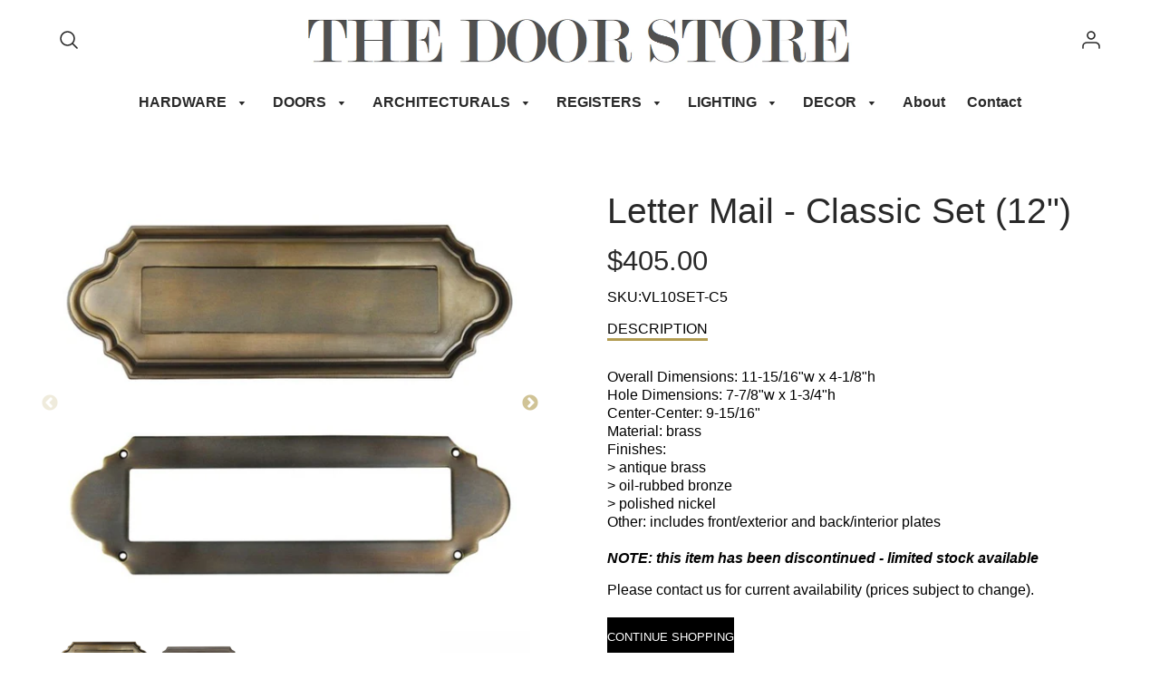

--- FILE ---
content_type: text/html; charset=utf-8
request_url: https://www.thedoorstore.ca/products/mail-letter-slot-classic
body_size: 25944
content:
<!doctype html>
<!--[if IE 8]><html class="no-js lt-ie9" lang="en"> <![endif]-->
<!--[if IE 9 ]><html class="ie9 no-js"> <![endif]-->
<!--[if (gt IE 9)|!(IE)]><!--> <html class="no-js" lang="en"> <!--<![endif]-->
<head>
  <!-- Loft Version 1.6.3 -->
  <!-- Basic page needs ================================================== -->
  <meta charset="utf-8">
  <meta http-equiv="X-UA-Compatible" content="IE=edge">
  
  <link rel="shortcut icon" href="//www.thedoorstore.ca/cdn/shop/files/DS_ddd67a6d-5607-40ad-93e8-8919a6cd12e5_32x32.png?v=1614317315" type="image/png">
  

  <!-- Title and description ================================================== -->
  <title>
    Letter Mail - Classic Set (12&quot;) &ndash; The Door Store
  </title>

  
  <meta name="description" content="Overall Dimensions: 11-15/16&quot;w x 4-1/8&quot;hHole Dimensions: 7-7/8&quot;w x 1-3/4&quot;hCenter-Center: 9-15/16&quot;Material: brassFinishes:&amp;gt; antique brass&amp;gt; oil-rubbed bronze&amp;gt; polished nickelOther: includes front/exterior and back/interior platesNOTE: this item has been discontinued - limited stock available ">
  

  <!-- Helpers ================================================== -->
  <!-- Variable declaration for use below -->

<!-- Font Families -->




<!-- Typography Capitalization --> 





<style>
  
  
  

:root {
  /* Base units */
  --padding-unit-xl: 80px;
  --padding-unit-l: 60px;
  --padding-unit-m: 45px;
  --padding-unit-s: 30px;
  --padding-unit-xs: 15px;
  /* Padding Combos */
  --padding-standard: var(--padding-unit-m) var(--padding-unit-l);


  /* Font Family */

  --headerFontStack: "system_ui", -apple-system, 'Segoe UI', Roboto, 'Helvetica Neue', 'Noto Sans', 'Liberation Sans', Arial, sans-serif, 'Apple Color Emoji', 'Segoe UI Emoji', 'Segoe UI Symbol', 'Noto Color Emoji';
  --headerFontWeight: 400;
  --headerFontStyle: normal;
  --headerLineHeight: 1.3em;

  --subheaderFontStack: "system_ui",-apple-system, 'Segoe UI', Roboto, 'Helvetica Neue', 'Noto Sans', 'Liberation Sans', Arial, sans-serif, 'Apple Color Emoji', 'Segoe UI Emoji', 'Segoe UI Symbol', 'Noto Color Emoji';
  --subheaderFontWeight: 400;
  --subheaderFontStyle: normal;

  --bodyFontStack: "system_ui",-apple-system, 'Segoe UI', Roboto, 'Helvetica Neue', 'Noto Sans', 'Liberation Sans', Arial, sans-serif, 'Apple Color Emoji', 'Segoe UI Emoji', 'Segoe UI Symbol', 'Noto Color Emoji';
  --bodyFontWeight: 400;
  --bodyFontStyle: normal;

  /* Font Sizes */
  --baseSizeMain: 16px;
  --baseFontSize: 1rem;

  /* Primary Theme Colors */
  --colorTextBody: #000000;
  --colorPrimary: #292929;
  --colorLink: #974040;

  /* Button Colors */
  --colorBtnPrimary: #292929;

  /* Button Styles */
  --buttonCapitalization: uppercase;

  /* Input Styles */
  --buttonStyle: square;
  --inputCapitalization: uppercase;
}
</style> 
  <!-- /snippets/social-meta-tags.liquid -->




<meta property="og:site_name" content="The Door Store">
<meta property="og:url" content="https://www.thedoorstore.ca/products/mail-letter-slot-classic">
<meta property="og:title" content="Letter Mail - Classic Set (12")">
<meta property="og:type" content="product">
<meta property="og:description" content="Overall Dimensions: 11-15/16&quot;w x 4-1/8&quot;hHole Dimensions: 7-7/8&quot;w x 1-3/4&quot;hCenter-Center: 9-15/16&quot;Material: brassFinishes:&amp;gt; antique brass&amp;gt; oil-rubbed bronze&amp;gt; polished nickelOther: includes front/exterior and back/interior platesNOTE: this item has been discontinued - limited stock available ">


  <meta property="og:price:amount" content="405.00">
  <meta property="og:price:currency" content="CAD">



  <meta property="og:image" content="http://www.thedoorstore.ca/cdn/shop/products/MailLetterSlot_VL10SET-AB_59ac52fb-9744-4d2a-bbfb-f452b79ce1a0_1200x1200.jpg?v=1635105905"><meta property="og:image" content="http://www.thedoorstore.ca/cdn/shop/files/VL10SET-C10B_1200x1200.jpg?v=1744133253"><meta property="og:image" content="http://www.thedoorstore.ca/cdn/shop/files/VL10-C14_1200x1200.jpg?v=1744133717">
  <meta property="og:image:secure_url" content="https://www.thedoorstore.ca/cdn/shop/products/MailLetterSlot_VL10SET-AB_59ac52fb-9744-4d2a-bbfb-f452b79ce1a0_1200x1200.jpg?v=1635105905"><meta property="og:image:secure_url" content="https://www.thedoorstore.ca/cdn/shop/files/VL10SET-C10B_1200x1200.jpg?v=1744133253"><meta property="og:image:secure_url" content="https://www.thedoorstore.ca/cdn/shop/files/VL10-C14_1200x1200.jpg?v=1744133717">



<meta name="twitter:site" content="@doorstore">

<meta name="twitter:card" content="summary_large_image">
<meta name="twitter:title" content="Letter Mail - Classic Set (12")">
<meta name="twitter:description" content="Overall Dimensions: 11-15/16&quot;w x 4-1/8&quot;hHole Dimensions: 7-7/8&quot;w x 1-3/4&quot;hCenter-Center: 9-15/16&quot;Material: brassFinishes:&amp;gt; antique brass&amp;gt; oil-rubbed bronze&amp;gt; polished nickelOther: includes front/exterior and back/interior platesNOTE: this item has been discontinued - limited stock available ">

  <link rel="canonical" href="https://www.thedoorstore.ca/products/mail-letter-slot-classic">
  <meta name="viewport" content="width=device-width,initial-scale=1,shrink-to-fit=no">
  <meta name="theme-color" content="#292929">  

  <link rel="preconnect" href="https://cdn.shopify.com" crossorigin>
  <link rel="preconnect" href="https://fonts.shopifycdn.com" crossorigin>
  <!-- <link rel="preload" as="font" href="" type="font/woff2" crossorigin>
  <link rel="preload" as="font" href="" type="font/woff2" crossorigin>
  <link rel="preload" as="font" href="" type="font/woff2" crossorigin> -->

  <!-- Initial CSS ================================================== -->
  


<style>
/* --- Global settings --- */

html{
  font-size: var(--baseSizeMain);
  font-family: var(--bodyFontStack);
  font-weight: 500;
  -webkit-font-smoothing: antialiased;
  -webkit-text-size-adjust: 100%;
  color: var(--colorTextBody);
  line-height: 1.3;
}

h1, .h1, h2, .h2{
  display: block;
  font-family: var(--headerFontStack);
  font-weight: var(--headerFontWeight);
  margin: 0 0 10px;
  line-height: var(--headerLineHeight);
  color: var(--colorPrimary);
}

h1 a, .h1 a, h2 a, .h2 a {
  text-decoration: none;
  font-weight: inherit;
  color: var(--colorPrimary);
}

/* --- Used for subheadings --- */

h3, .h3 {
  display: block;
  font-weight: var(--subheaderFontWeight);
  font-family: var(--subheaderFontStack);
  font-style: var(--subheaderFontStyle);
  margin: 0 0 15px;
  line-height: var(--headerLineHeight);
  color: var(--colorPrimary);
}

h3 a, .h3 a {
  text-decoration: none;
  font-weight: inherit;
  color: var(--colorPrimary);
}

h4, .h4{
  display: block;
  font-weight: var(--headerFontWeight);
  font-family: var(--headerFontStack);
  font-style: var(--headerFontStyle);
  margin: 0 0 10px;
  line-height: var(--headerLineHeight);
  color: var(--colorPrimary);
}

h4 a, .h4 a {
  text-decoration: none;
  font-weight: inherit;
  color: var(--colorPrimary);
}

/* --- Used for small action buttons --- */

h5, .h5{
  display: block;
  font-family: var(--headerFontStack);
  font-weight: var(--headerFontWeight);
  text-transform: var(--buttonCapitalization);
  line-height: var(--headerLineHeight);
  color: var(--colorPrimary);
  margin: 0 0 15px;
}

h5 a, .h5 a {
  text-decoration: none;
  font-weight: inherit;
  color: var(--colorPrimary);
}

h5 a:hover, .h5 a:hover{
  color: var(--colorLink);
}
/* --- Used for small detail headings --- */

h6, .h6{
  display: block;
  font-family: var(--headerFontStack);
  line-height: var(--headerLineHeight);
  font-weight: var(--headerFontWeight);
  text-transform: var(--buttonCapitalization);
  color: var(--colorPrimary);
  margin: 0 0 5px;
}

h6 a, .h6 a {
  text-decoration: none;
  font-weight: inherit;
  color: var(--colorPrimary);
}

/* --- 769px and up --- */
/* --- 1.250 Major Third Scale --- */



/* --- 769px and up --- */
/* --- 1.250 Major Third Scale --- */

@media screen and (min-width: 769px){
  h1, .h1 {
    font-size: 2.441rem;
  }
  h2, .h2 {
    font-size: 1.953rem;
  }
  h3, .h3 {
    font-size: 1.25rem;
  }
  h4, .h4 {
    font-size: 1.25rem;
  }
  h5, .h5 {
    font-size: 1rem;
  }
  h6, .h6 {
    font-size: 0.8rem;
  }
}

/* --- 768px and below --- */
/* --- 1.200 Minor Third Scale --- */

@media screen and (max-width: 768px){
  h1, .h1 {
    font-size: 2.074rem;
  }
  h2, .h2 {
    font-size: 1.728rem;
  }
  h3, .h3 {
    font-size: 1.2rem;
  }
  h4, .h4 {
    font-size: 1.2rem;
  }
  h5, .h5 {
    font-size: 1rem;
  }
  h6, .h6 {
    font-size: 0.833rem;
  }
}

/*============================================================================
#Global Margin
==============================================================================*/
@media screen and (max-width:480px){
  .section__standard-margin{
    margin-bottom: 15px;
  }
}
@media screen and (min-width: 481px) and (max-width:1180px){
  .section__standard-margin{
    margin-bottom: 15px;
  }
}
@media screen and (min-width:1181px){
  .section__standard-margin{
    margin-bottom: 30px;
  }
}

/*============================================================================
#Global Padding
==============================================================================*/


.element__interior-padding--small-card-image{
  padding: 0;
}
.element__interior-padding--small-card-text{
  padding: 0;
}
.element__exterior-padding--small-card{
  padding: 15px;
}
.standard__element-spacing--right-small{
  margin-right: 10px;
  margin-bottom: 10px;
}
.section__standard-spacing--sides{
  padding: 0 1%;
}

@media screen and (max-width:480px){
  .section__standard-spacing {
    padding: 5% 10%;
  }
  .section__standard-spacing--internal {
    padding: 5% 10%;
  }
  .section__standard-spacing--internal-wide {
    padding: 10%;
  }
  .section__standard-spacing--internal-small {
    padding: 10%;
  }
  .section__standard-spacing--even {
    padding: 30px;
  }
  .section__standard-spacing--even-medium {
    padding: 15px;
  }
  .section__standard-spacing--even-small {
    padding: 15px;
  }
  .section__standard-spacing--even-small-sides {
    padding: 0 15px;
  }
  .section__standard-spacing--top-bottom{
    padding: 30px 0 30px 0;
  }
  .section__standard-spacing--bottom{
    padding: 0 0 30px 0;
  }
  .section__standard-spacing--sides-bottom{
    padding: 0 15px 15px 15px;
  }
  .section__standard-spacing--full--section-header{
    padding: 30px 15px 15px 15px;
  }
  .section__standard-spacing--top-sides--section-header{
    padding: 30px 15px 0 15px;
  }
}

@media screen and (max-width: 768px){
  .section__unique-spacing--lg-sm{
    padding: 1%;
  }
  .section__standard-spacing {
    padding: 30px;
  }
  .section__unique-spacing--fp-photo {
    padding: 1%;
  }
  .section__unique-spacing--fp-description {
    padding: 30px 10%;
  }
  .section__standard-offset{
    padding: 7.5px;
  }
}

@media screen and (min-width: 769px){
  .section__standard-offset{
    padding: 15px;
  }
}

@media screen and (min-width: 769px) and (max-width: 1180px){
  .section__unique-spacing--lg-sm{
    padding: 30px;
  }
  .section__standard-spacing {
    padding: 40px;
  }
  .section__unique-spacing--fp-photo {
    padding: 3%;
  }
  .section__unique-spacing--fp-description {
    padding: 3%;
  }
}

@media screen and (min-width: 481px) and (max-width:1180px){
  .section__standard-spacing--internal {
    padding: 5% 10%;
  }
  .section__standard-spacing--internal-small {
    padding: 10%;
  }
  .section__standard-spacing--even {
    padding: 30px;
  }
  .section__standard-spacing--even-medium {
    padding: 30px;
  }
  .section__standard-spacing--even-small {
    padding: 15px;
  }
  .section__standard-spacing--even-small-sides {
    padding: 0 15px;
  }
  .section__standard-spacing--top-bottom{
    padding: 30px 0 30px 0;
  }
  .section__standard-spacing--bottom{
    padding: 0 0 30px 0;
  }
  .section__standard-spacing--sides-bottom{
    padding: 0 30px 30px 30px;
  }
  .section__standard-spacing--full--section-header{
    padding: 30px 15px 15px 15px;
  }
  .section__standard-spacing--top-sides--section-header{
    padding: 30px 15px 0 15px;
  }
}

@media screen and (min-width:1181px){
  .section__unique-spacing--lg-sm{
    padding: 60px;
  }
  .section__standard-spacing {
    padding: var(--padding-standard);
  }
  .section__standard-spacing--internal {
    padding: 10%;
  }
  .section__standard-spacing--internal-small {
    padding: 10%;
  }
  .section__unique-spacing--fp-photo {
    padding: 5%;
  }
  .section__unique-spacing--fp-description {
    padding: 5%;
  }
  .section__standard-spacing--even {
    padding: 60px;
  }
  .section__standard-spacing--even-medium {
    padding: 45px;
  }
  .section__standard-spacing--even-small {
    padding: 30px;
  }
  .section__standard-spacing--even-small-sides {
    padding: 0 30px;
  }
  .section__standard-spacing--top-bottom{
    padding: 45px 0 45px 0;
  }
  .section__standard-spacing--bottom{
    padding: 0 0 30px 0;
  }
  .section__standard-spacing--sides-bottom{
    padding: 0 30px 30px 30px;
  }
  .section__standard-spacing--full--section-header{
    padding: 45px 30px 30px 30px;
  }
  .section__standard-spacing--top-sides--section-header{
    padding: 45px 30px 0 30px;
  }
}

</style> 
<!-- Base CSS ================================================== -->
  <link href="//www.thedoorstore.ca/cdn/shop/t/6/assets/timber.scss.css?v=131423039228533665951696425774" rel="stylesheet" type="text/css" media="all" />
  <link href="//www.thedoorstore.ca/cdn/shop/t/6/assets/theme.scss.css?v=19140545724451503301760538026" rel="stylesheet" type="text/css" media="all" /> 
  
  <!--[if IE 9 ]>
  <link href="//www.thedoorstore.ca/cdn/shop/t/6/assets/theme-IE.scss.css?v=31952179711521192511641896793" rel="stylesheet" type="text/css" media="all" /> 
  <![endif]-->

  <!-- Extension CSS ================================================== -->
  <link href="//www.thedoorstore.ca/cdn/shop/t/6/assets/plugins.scss.css?v=89403324303143074681696425774" rel="stylesheet" type="text/css" media="all" />

  <!-- THEME JS INIT -->  
 
  <script src="//www.thedoorstore.ca/cdn/shop/t/6/assets/theme.js?v=6569666701840698611641896793" type="text/javascript"></script>
  
  <!--[if IE 9]>
  <script type="text/javascript">
  !function(r){function e(r,e,n,t,o,u){for(var a=0,c=0,f=(r=String(r)).length,d="",i=0;c<f;){var h=r.charCodeAt(c);for(a=(a<<o)+(h=h<256?n[h]:-1),i+=o;i>=u;){var C=a>>(i-=u);d+=t.charAt(C),a^=C<<i}++c}return!e&&i>0&&(d+=t.charAt(a<<u-i)),d}for(var n="ABCDEFGHIJKLMNOPQRSTUVWXYZabcdefghijklmnopqrstuvwxyz0123456789+/",t="",o=[256],u=[256],a=0,c={encode:function(r){return r.replace(/[\u0080-\u07ff]/g,function(r){var e=r.charCodeAt(0);return String.fromCharCode(192|e>>6,128|63&e)}).replace(/[\u0800-\uffff]/g,function(r){var e=r.charCodeAt(0);return String.fromCharCode(224|e>>12,128|e>>6&63,128|63&e)})},decode:function(r){return r.replace(/[\u00e0-\u00ef][\u0080-\u00bf][\u0080-\u00bf]/g,function(r){var e=(15&r.charCodeAt(0))<<12|(63&r.charCodeAt(1))<<6|63&r.charCodeAt(2);return String.fromCharCode(e)}).replace(/[\u00c0-\u00df][\u0080-\u00bf]/g,function(r){var e=(31&r.charCodeAt(0))<<6|63&r.charCodeAt(1);return String.fromCharCode(e)})}};a<256;){var f=String.fromCharCode(a);t+=f,u[a]=a,o[a]=n.indexOf(f),++a}var d=r.base64=function(r,e,n){return e?d[r](e,n):r?null:this};d.btoa=d.encode=function(r,t){return r=!1===d.raw||d.utf8encode||t?c.encode(r):r,(r=e(r,!1,u,n,8,6))+"====".slice(r.length%4||4)},d.atob=d.decode=function(r,n){var u=(r=String(r).split("=")).length;do{r[--u]=e(r[u],!0,o,t,6,8)}while(u>0);return r=r.join(""),!1===d.raw||d.utf8decode||n?c.decode(r):r}}(jQuery);
  var btoa = function (str) {return jQuery.base64.encode(str);};
  </script>
  <![endif]-->
  <script>
    theme.Currency.moneyFormat = '${{amount}}';
    theme.routes = {
    root_url: '/',
    account_url: '/account',
    account_login_url: 'https://shopify.com/51967525052/account?locale=en&region_country=CA',
    account_logout_url: '/account/logout',
    account_recover_url: '/account/recover',
    account_register_url: 'https://shopify.com/51967525052/account?locale=en',
    account_addresses_url: '/account/addresses',
    collections_url: '/collections',
    all_products_collection_url: '/collections/all',
    product_recommendations_url: '/recommendations/products',
    search_url: '/search',
    cart_url: '/cart',
    cart_add_url: '/cart/add',
    cart_change_url: '/cart/change',
    cart_clear_url: '/cart/clear'
  };
  </script>
  <script>window.performance && window.performance.mark && window.performance.mark('shopify.content_for_header.start');</script><meta id="shopify-digital-wallet" name="shopify-digital-wallet" content="/51967525052/digital_wallets/dialog">
<meta name="shopify-checkout-api-token" content="d2d49bc1091b8a56cfc79fbbae5bcb89">
<meta id="in-context-paypal-metadata" data-shop-id="51967525052" data-venmo-supported="false" data-environment="production" data-locale="en_US" data-paypal-v4="true" data-currency="CAD">
<link rel="alternate" type="application/json+oembed" href="https://www.thedoorstore.ca/products/mail-letter-slot-classic.oembed">
<script async="async" src="/checkouts/internal/preloads.js?locale=en-CA"></script>
<script id="shopify-features" type="application/json">{"accessToken":"d2d49bc1091b8a56cfc79fbbae5bcb89","betas":["rich-media-storefront-analytics"],"domain":"www.thedoorstore.ca","predictiveSearch":true,"shopId":51967525052,"locale":"en"}</script>
<script>var Shopify = Shopify || {};
Shopify.shop = "the-door-store-ltd.myshopify.com";
Shopify.locale = "en";
Shopify.currency = {"active":"CAD","rate":"1.0"};
Shopify.country = "CA";
Shopify.theme = {"name":"Loft - TB Support - 5\/20 - Backup - 11 Jan 22","id":130140537062,"schema_name":"Loft","schema_version":"1.6.3","theme_store_id":846,"role":"main"};
Shopify.theme.handle = "null";
Shopify.theme.style = {"id":null,"handle":null};
Shopify.cdnHost = "www.thedoorstore.ca/cdn";
Shopify.routes = Shopify.routes || {};
Shopify.routes.root = "/";</script>
<script type="module">!function(o){(o.Shopify=o.Shopify||{}).modules=!0}(window);</script>
<script>!function(o){function n(){var o=[];function n(){o.push(Array.prototype.slice.apply(arguments))}return n.q=o,n}var t=o.Shopify=o.Shopify||{};t.loadFeatures=n(),t.autoloadFeatures=n()}(window);</script>
<script id="shop-js-analytics" type="application/json">{"pageType":"product"}</script>
<script defer="defer" async type="module" src="//www.thedoorstore.ca/cdn/shopifycloud/shop-js/modules/v2/client.init-shop-cart-sync_D0dqhulL.en.esm.js"></script>
<script defer="defer" async type="module" src="//www.thedoorstore.ca/cdn/shopifycloud/shop-js/modules/v2/chunk.common_CpVO7qML.esm.js"></script>
<script type="module">
  await import("//www.thedoorstore.ca/cdn/shopifycloud/shop-js/modules/v2/client.init-shop-cart-sync_D0dqhulL.en.esm.js");
await import("//www.thedoorstore.ca/cdn/shopifycloud/shop-js/modules/v2/chunk.common_CpVO7qML.esm.js");

  window.Shopify.SignInWithShop?.initShopCartSync?.({"fedCMEnabled":true,"windoidEnabled":true});

</script>
<script>(function() {
  var isLoaded = false;
  function asyncLoad() {
    if (isLoaded) return;
    isLoaded = true;
    var urls = ["https:\/\/instafeed.nfcube.com\/cdn\/53ee1c7d89353eae28bfbc20beedaa19.js?shop=the-door-store-ltd.myshopify.com"];
    for (var i = 0; i < urls.length; i++) {
      var s = document.createElement('script');
      s.type = 'text/javascript';
      s.async = true;
      s.src = urls[i];
      var x = document.getElementsByTagName('script')[0];
      x.parentNode.insertBefore(s, x);
    }
  };
  if(window.attachEvent) {
    window.attachEvent('onload', asyncLoad);
  } else {
    window.addEventListener('load', asyncLoad, false);
  }
})();</script>
<script id="__st">var __st={"a":51967525052,"offset":-18000,"reqid":"69b46119-8fd1-4837-891b-32f1d5aac445-1765286524","pageurl":"www.thedoorstore.ca\/products\/mail-letter-slot-classic","u":"30e05659ccd5","p":"product","rtyp":"product","rid":7237944705212};</script>
<script>window.ShopifyPaypalV4VisibilityTracking = true;</script>
<script id="captcha-bootstrap">!function(){'use strict';const t='contact',e='account',n='new_comment',o=[[t,t],['blogs',n],['comments',n],[t,'customer']],c=[[e,'customer_login'],[e,'guest_login'],[e,'recover_customer_password'],[e,'create_customer']],r=t=>t.map((([t,e])=>`form[action*='/${t}']:not([data-nocaptcha='true']) input[name='form_type'][value='${e}']`)).join(','),a=t=>()=>t?[...document.querySelectorAll(t)].map((t=>t.form)):[];function s(){const t=[...o],e=r(t);return a(e)}const i='password',u='form_key',d=['recaptcha-v3-token','g-recaptcha-response','h-captcha-response',i],f=()=>{try{return window.sessionStorage}catch{return}},m='__shopify_v',_=t=>t.elements[u];function p(t,e,n=!1){try{const o=window.sessionStorage,c=JSON.parse(o.getItem(e)),{data:r}=function(t){const{data:e,action:n}=t;return t[m]||n?{data:e,action:n}:{data:t,action:n}}(c);for(const[e,n]of Object.entries(r))t.elements[e]&&(t.elements[e].value=n);n&&o.removeItem(e)}catch(o){console.error('form repopulation failed',{error:o})}}const l='form_type',E='cptcha';function T(t){t.dataset[E]=!0}const w=window,h=w.document,L='Shopify',v='ce_forms',y='captcha';let A=!1;((t,e)=>{const n=(g='f06e6c50-85a8-45c8-87d0-21a2b65856fe',I='https://cdn.shopify.com/shopifycloud/storefront-forms-hcaptcha/ce_storefront_forms_captcha_hcaptcha.v1.5.2.iife.js',D={infoText:'Protected by hCaptcha',privacyText:'Privacy',termsText:'Terms'},(t,e,n)=>{const o=w[L][v],c=o.bindForm;if(c)return c(t,g,e,D).then(n);var r;o.q.push([[t,g,e,D],n]),r=I,A||(h.body.append(Object.assign(h.createElement('script'),{id:'captcha-provider',async:!0,src:r})),A=!0)});var g,I,D;w[L]=w[L]||{},w[L][v]=w[L][v]||{},w[L][v].q=[],w[L][y]=w[L][y]||{},w[L][y].protect=function(t,e){n(t,void 0,e),T(t)},Object.freeze(w[L][y]),function(t,e,n,w,h,L){const[v,y,A,g]=function(t,e,n){const i=e?o:[],u=t?c:[],d=[...i,...u],f=r(d),m=r(i),_=r(d.filter((([t,e])=>n.includes(e))));return[a(f),a(m),a(_),s()]}(w,h,L),I=t=>{const e=t.target;return e instanceof HTMLFormElement?e:e&&e.form},D=t=>v().includes(t);t.addEventListener('submit',(t=>{const e=I(t);if(!e)return;const n=D(e)&&!e.dataset.hcaptchaBound&&!e.dataset.recaptchaBound,o=_(e),c=g().includes(e)&&(!o||!o.value);(n||c)&&t.preventDefault(),c&&!n&&(function(t){try{if(!f())return;!function(t){const e=f();if(!e)return;const n=_(t);if(!n)return;const o=n.value;o&&e.removeItem(o)}(t);const e=Array.from(Array(32),(()=>Math.random().toString(36)[2])).join('');!function(t,e){_(t)||t.append(Object.assign(document.createElement('input'),{type:'hidden',name:u})),t.elements[u].value=e}(t,e),function(t,e){const n=f();if(!n)return;const o=[...t.querySelectorAll(`input[type='${i}']`)].map((({name:t})=>t)),c=[...d,...o],r={};for(const[a,s]of new FormData(t).entries())c.includes(a)||(r[a]=s);n.setItem(e,JSON.stringify({[m]:1,action:t.action,data:r}))}(t,e)}catch(e){console.error('failed to persist form',e)}}(e),e.submit())}));const S=(t,e)=>{t&&!t.dataset[E]&&(n(t,e.some((e=>e===t))),T(t))};for(const o of['focusin','change'])t.addEventListener(o,(t=>{const e=I(t);D(e)&&S(e,y())}));const B=e.get('form_key'),M=e.get(l),P=B&&M;t.addEventListener('DOMContentLoaded',(()=>{const t=y();if(P)for(const e of t)e.elements[l].value===M&&p(e,B);[...new Set([...A(),...v().filter((t=>'true'===t.dataset.shopifyCaptcha))])].forEach((e=>S(e,t)))}))}(h,new URLSearchParams(w.location.search),n,t,e,['guest_login'])})(!0,!0)}();</script>
<script integrity="sha256-52AcMU7V7pcBOXWImdc/TAGTFKeNjmkeM1Pvks/DTgc=" data-source-attribution="shopify.loadfeatures" defer="defer" src="//www.thedoorstore.ca/cdn/shopifycloud/storefront/assets/storefront/load_feature-81c60534.js" crossorigin="anonymous"></script>
<script data-source-attribution="shopify.dynamic_checkout.dynamic.init">var Shopify=Shopify||{};Shopify.PaymentButton=Shopify.PaymentButton||{isStorefrontPortableWallets:!0,init:function(){window.Shopify.PaymentButton.init=function(){};var t=document.createElement("script");t.src="https://www.thedoorstore.ca/cdn/shopifycloud/portable-wallets/latest/portable-wallets.en.js",t.type="module",document.head.appendChild(t)}};
</script>
<script data-source-attribution="shopify.dynamic_checkout.buyer_consent">
  function portableWalletsHideBuyerConsent(e){var t=document.getElementById("shopify-buyer-consent"),n=document.getElementById("shopify-subscription-policy-button");t&&n&&(t.classList.add("hidden"),t.setAttribute("aria-hidden","true"),n.removeEventListener("click",e))}function portableWalletsShowBuyerConsent(e){var t=document.getElementById("shopify-buyer-consent"),n=document.getElementById("shopify-subscription-policy-button");t&&n&&(t.classList.remove("hidden"),t.removeAttribute("aria-hidden"),n.addEventListener("click",e))}window.Shopify?.PaymentButton&&(window.Shopify.PaymentButton.hideBuyerConsent=portableWalletsHideBuyerConsent,window.Shopify.PaymentButton.showBuyerConsent=portableWalletsShowBuyerConsent);
</script>
<script data-source-attribution="shopify.dynamic_checkout.cart.bootstrap">document.addEventListener("DOMContentLoaded",(function(){function t(){return document.querySelector("shopify-accelerated-checkout-cart, shopify-accelerated-checkout")}if(t())Shopify.PaymentButton.init();else{new MutationObserver((function(e,n){t()&&(Shopify.PaymentButton.init(),n.disconnect())})).observe(document.body,{childList:!0,subtree:!0})}}));
</script>
<link id="shopify-accelerated-checkout-styles" rel="stylesheet" media="screen" href="https://www.thedoorstore.ca/cdn/shopifycloud/portable-wallets/latest/accelerated-checkout-backwards-compat.css" crossorigin="anonymous">
<style id="shopify-accelerated-checkout-cart">
        #shopify-buyer-consent {
  margin-top: 1em;
  display: inline-block;
  width: 100%;
}

#shopify-buyer-consent.hidden {
  display: none;
}

#shopify-subscription-policy-button {
  background: none;
  border: none;
  padding: 0;
  text-decoration: underline;
  font-size: inherit;
  cursor: pointer;
}

#shopify-subscription-policy-button::before {
  box-shadow: none;
}

      </style>

<script>window.performance && window.performance.mark && window.performance.mark('shopify.content_for_header.end');</script>
  <!-- Header hook for plugins ================================================== -->
  <!-- /snippets/oldIE-js.liquid -->


<!--[if lt IE 9]>
<script src="//cdnjs.cloudflare.com/ajax/libs/html5shiv/3.7.2/html5shiv.min.js" type="text/javascript"></script>
<script src="//www.thedoorstore.ca/cdn/shop/t/6/assets/respond.min.js?9988" type="text/javascript"></script>
<link href="//www.thedoorstore.ca/cdn/shop/t/6/assets/respond-proxy.html" id="respond-proxy" rel="respond-proxy" />
<link href="//www.thedoorstore.ca/search?q=f378bf465ad47a2a7b86a4f38adaab38" id="respond-redirect" rel="respond-redirect" />
<script src="//www.thedoorstore.ca/search?q=f378bf465ad47a2a7b86a4f38adaab38" type="text/javascript"></script>
<![endif]-->


<link href="https://monorail-edge.shopifysvc.com" rel="dns-prefetch">
<script>(function(){if ("sendBeacon" in navigator && "performance" in window) {try {var session_token_from_headers = performance.getEntriesByType('navigation')[0].serverTiming.find(x => x.name == '_s').description;} catch {var session_token_from_headers = undefined;}var session_cookie_matches = document.cookie.match(/_shopify_s=([^;]*)/);var session_token_from_cookie = session_cookie_matches && session_cookie_matches.length === 2 ? session_cookie_matches[1] : "";var session_token = session_token_from_headers || session_token_from_cookie || "";function handle_abandonment_event(e) {var entries = performance.getEntries().filter(function(entry) {return /monorail-edge.shopifysvc.com/.test(entry.name);});if (!window.abandonment_tracked && entries.length === 0) {window.abandonment_tracked = true;var currentMs = Date.now();var navigation_start = performance.timing.navigationStart;var payload = {shop_id: 51967525052,url: window.location.href,navigation_start,duration: currentMs - navigation_start,session_token,page_type: "product"};window.navigator.sendBeacon("https://monorail-edge.shopifysvc.com/v1/produce", JSON.stringify({schema_id: "online_store_buyer_site_abandonment/1.1",payload: payload,metadata: {event_created_at_ms: currentMs,event_sent_at_ms: currentMs}}));}}window.addEventListener('pagehide', handle_abandonment_event);}}());</script>
<script id="web-pixels-manager-setup">(function e(e,d,r,n,o){if(void 0===o&&(o={}),!Boolean(null===(a=null===(i=window.Shopify)||void 0===i?void 0:i.analytics)||void 0===a?void 0:a.replayQueue)){var i,a;window.Shopify=window.Shopify||{};var t=window.Shopify;t.analytics=t.analytics||{};var s=t.analytics;s.replayQueue=[],s.publish=function(e,d,r){return s.replayQueue.push([e,d,r]),!0};try{self.performance.mark("wpm:start")}catch(e){}var l=function(){var e={modern:/Edge?\/(1{2}[4-9]|1[2-9]\d|[2-9]\d{2}|\d{4,})\.\d+(\.\d+|)|Firefox\/(1{2}[4-9]|1[2-9]\d|[2-9]\d{2}|\d{4,})\.\d+(\.\d+|)|Chrom(ium|e)\/(9{2}|\d{3,})\.\d+(\.\d+|)|(Maci|X1{2}).+ Version\/(15\.\d+|(1[6-9]|[2-9]\d|\d{3,})\.\d+)([,.]\d+|)( \(\w+\)|)( Mobile\/\w+|) Safari\/|Chrome.+OPR\/(9{2}|\d{3,})\.\d+\.\d+|(CPU[ +]OS|iPhone[ +]OS|CPU[ +]iPhone|CPU IPhone OS|CPU iPad OS)[ +]+(15[._]\d+|(1[6-9]|[2-9]\d|\d{3,})[._]\d+)([._]\d+|)|Android:?[ /-](13[3-9]|1[4-9]\d|[2-9]\d{2}|\d{4,})(\.\d+|)(\.\d+|)|Android.+Firefox\/(13[5-9]|1[4-9]\d|[2-9]\d{2}|\d{4,})\.\d+(\.\d+|)|Android.+Chrom(ium|e)\/(13[3-9]|1[4-9]\d|[2-9]\d{2}|\d{4,})\.\d+(\.\d+|)|SamsungBrowser\/([2-9]\d|\d{3,})\.\d+/,legacy:/Edge?\/(1[6-9]|[2-9]\d|\d{3,})\.\d+(\.\d+|)|Firefox\/(5[4-9]|[6-9]\d|\d{3,})\.\d+(\.\d+|)|Chrom(ium|e)\/(5[1-9]|[6-9]\d|\d{3,})\.\d+(\.\d+|)([\d.]+$|.*Safari\/(?![\d.]+ Edge\/[\d.]+$))|(Maci|X1{2}).+ Version\/(10\.\d+|(1[1-9]|[2-9]\d|\d{3,})\.\d+)([,.]\d+|)( \(\w+\)|)( Mobile\/\w+|) Safari\/|Chrome.+OPR\/(3[89]|[4-9]\d|\d{3,})\.\d+\.\d+|(CPU[ +]OS|iPhone[ +]OS|CPU[ +]iPhone|CPU IPhone OS|CPU iPad OS)[ +]+(10[._]\d+|(1[1-9]|[2-9]\d|\d{3,})[._]\d+)([._]\d+|)|Android:?[ /-](13[3-9]|1[4-9]\d|[2-9]\d{2}|\d{4,})(\.\d+|)(\.\d+|)|Mobile Safari.+OPR\/([89]\d|\d{3,})\.\d+\.\d+|Android.+Firefox\/(13[5-9]|1[4-9]\d|[2-9]\d{2}|\d{4,})\.\d+(\.\d+|)|Android.+Chrom(ium|e)\/(13[3-9]|1[4-9]\d|[2-9]\d{2}|\d{4,})\.\d+(\.\d+|)|Android.+(UC? ?Browser|UCWEB|U3)[ /]?(15\.([5-9]|\d{2,})|(1[6-9]|[2-9]\d|\d{3,})\.\d+)\.\d+|SamsungBrowser\/(5\.\d+|([6-9]|\d{2,})\.\d+)|Android.+MQ{2}Browser\/(14(\.(9|\d{2,})|)|(1[5-9]|[2-9]\d|\d{3,})(\.\d+|))(\.\d+|)|K[Aa][Ii]OS\/(3\.\d+|([4-9]|\d{2,})\.\d+)(\.\d+|)/},d=e.modern,r=e.legacy,n=navigator.userAgent;return n.match(d)?"modern":n.match(r)?"legacy":"unknown"}(),u="modern"===l?"modern":"legacy",c=(null!=n?n:{modern:"",legacy:""})[u],f=function(e){return[e.baseUrl,"/wpm","/b",e.hashVersion,"modern"===e.buildTarget?"m":"l",".js"].join("")}({baseUrl:d,hashVersion:r,buildTarget:u}),m=function(e){var d=e.version,r=e.bundleTarget,n=e.surface,o=e.pageUrl,i=e.monorailEndpoint;return{emit:function(e){var a=e.status,t=e.errorMsg,s=(new Date).getTime(),l=JSON.stringify({metadata:{event_sent_at_ms:s},events:[{schema_id:"web_pixels_manager_load/3.1",payload:{version:d,bundle_target:r,page_url:o,status:a,surface:n,error_msg:t},metadata:{event_created_at_ms:s}}]});if(!i)return console&&console.warn&&console.warn("[Web Pixels Manager] No Monorail endpoint provided, skipping logging."),!1;try{return self.navigator.sendBeacon.bind(self.navigator)(i,l)}catch(e){}var u=new XMLHttpRequest;try{return u.open("POST",i,!0),u.setRequestHeader("Content-Type","text/plain"),u.send(l),!0}catch(e){return console&&console.warn&&console.warn("[Web Pixels Manager] Got an unhandled error while logging to Monorail."),!1}}}}({version:r,bundleTarget:l,surface:e.surface,pageUrl:self.location.href,monorailEndpoint:e.monorailEndpoint});try{o.browserTarget=l,function(e){var d=e.src,r=e.async,n=void 0===r||r,o=e.onload,i=e.onerror,a=e.sri,t=e.scriptDataAttributes,s=void 0===t?{}:t,l=document.createElement("script"),u=document.querySelector("head"),c=document.querySelector("body");if(l.async=n,l.src=d,a&&(l.integrity=a,l.crossOrigin="anonymous"),s)for(var f in s)if(Object.prototype.hasOwnProperty.call(s,f))try{l.dataset[f]=s[f]}catch(e){}if(o&&l.addEventListener("load",o),i&&l.addEventListener("error",i),u)u.appendChild(l);else{if(!c)throw new Error("Did not find a head or body element to append the script");c.appendChild(l)}}({src:f,async:!0,onload:function(){if(!function(){var e,d;return Boolean(null===(d=null===(e=window.Shopify)||void 0===e?void 0:e.analytics)||void 0===d?void 0:d.initialized)}()){var d=window.webPixelsManager.init(e)||void 0;if(d){var r=window.Shopify.analytics;r.replayQueue.forEach((function(e){var r=e[0],n=e[1],o=e[2];d.publishCustomEvent(r,n,o)})),r.replayQueue=[],r.publish=d.publishCustomEvent,r.visitor=d.visitor,r.initialized=!0}}},onerror:function(){return m.emit({status:"failed",errorMsg:"".concat(f," has failed to load")})},sri:function(e){var d=/^sha384-[A-Za-z0-9+/=]+$/;return"string"==typeof e&&d.test(e)}(c)?c:"",scriptDataAttributes:o}),m.emit({status:"loading"})}catch(e){m.emit({status:"failed",errorMsg:(null==e?void 0:e.message)||"Unknown error"})}}})({shopId: 51967525052,storefrontBaseUrl: "https://www.thedoorstore.ca",extensionsBaseUrl: "https://extensions.shopifycdn.com/cdn/shopifycloud/web-pixels-manager",monorailEndpoint: "https://monorail-edge.shopifysvc.com/unstable/produce_batch",surface: "storefront-renderer",enabledBetaFlags: ["2dca8a86"],webPixelsConfigList: [{"id":"65503462","eventPayloadVersion":"v1","runtimeContext":"LAX","scriptVersion":"1","type":"CUSTOM","privacyPurposes":["ANALYTICS"],"name":"Google Analytics tag (migrated)"},{"id":"shopify-app-pixel","configuration":"{}","eventPayloadVersion":"v1","runtimeContext":"STRICT","scriptVersion":"0450","apiClientId":"shopify-pixel","type":"APP","privacyPurposes":["ANALYTICS","MARKETING"]},{"id":"shopify-custom-pixel","eventPayloadVersion":"v1","runtimeContext":"LAX","scriptVersion":"0450","apiClientId":"shopify-pixel","type":"CUSTOM","privacyPurposes":["ANALYTICS","MARKETING"]}],isMerchantRequest: false,initData: {"shop":{"name":"The Door Store","paymentSettings":{"currencyCode":"CAD"},"myshopifyDomain":"the-door-store-ltd.myshopify.com","countryCode":"CA","storefrontUrl":"https:\/\/www.thedoorstore.ca"},"customer":null,"cart":null,"checkout":null,"productVariants":[{"price":{"amount":405.0,"currencyCode":"CAD"},"product":{"title":"Letter Mail - Classic Set (12\")","vendor":"AABCO","id":"7237944705212","untranslatedTitle":"Letter Mail - Classic Set (12\")","url":"\/products\/mail-letter-slot-classic","type":"mail letter slot"},"id":"41106310693052","image":{"src":"\/\/www.thedoorstore.ca\/cdn\/shop\/products\/MailLetterSlot_VL10SET-AB_59ac52fb-9744-4d2a-bbfb-f452b79ce1a0.jpg?v=1635105905"},"sku":"VL10SET-C5","title":"antique brass","untranslatedTitle":"antique brass"},{"price":{"amount":405.0,"currencyCode":"CAD"},"product":{"title":"Letter Mail - Classic Set (12\")","vendor":"AABCO","id":"7237944705212","untranslatedTitle":"Letter Mail - Classic Set (12\")","url":"\/products\/mail-letter-slot-classic","type":"mail letter slot"},"id":"41106310725820","image":{"src":"\/\/www.thedoorstore.ca\/cdn\/shop\/files\/VL10SET-C10B.jpg?v=1744133253"},"sku":"VL10SET-C10B","title":"oil-rubbed bronze","untranslatedTitle":"oil-rubbed bronze"},{"price":{"amount":465.0,"currencyCode":"CAD"},"product":{"title":"Letter Mail - Classic Set (12\")","vendor":"AABCO","id":"7237944705212","untranslatedTitle":"Letter Mail - Classic Set (12\")","url":"\/products\/mail-letter-slot-classic","type":"mail letter slot"},"id":"41106310758588","image":{"src":"\/\/www.thedoorstore.ca\/cdn\/shop\/files\/VL10-C14.jpg?v=1744133717"},"sku":"VL10SET-C14","title":"polished nickel","untranslatedTitle":"polished nickel"}],"purchasingCompany":null},},"https://www.thedoorstore.ca/cdn","ae1676cfwd2530674p4253c800m34e853cb",{"modern":"","legacy":""},{"shopId":"51967525052","storefrontBaseUrl":"https:\/\/www.thedoorstore.ca","extensionBaseUrl":"https:\/\/extensions.shopifycdn.com\/cdn\/shopifycloud\/web-pixels-manager","surface":"storefront-renderer","enabledBetaFlags":"[\"2dca8a86\"]","isMerchantRequest":"false","hashVersion":"ae1676cfwd2530674p4253c800m34e853cb","publish":"custom","events":"[[\"page_viewed\",{}],[\"product_viewed\",{\"productVariant\":{\"price\":{\"amount\":405.0,\"currencyCode\":\"CAD\"},\"product\":{\"title\":\"Letter Mail - Classic Set (12\\\")\",\"vendor\":\"AABCO\",\"id\":\"7237944705212\",\"untranslatedTitle\":\"Letter Mail - Classic Set (12\\\")\",\"url\":\"\/products\/mail-letter-slot-classic\",\"type\":\"mail letter slot\"},\"id\":\"41106310693052\",\"image\":{\"src\":\"\/\/www.thedoorstore.ca\/cdn\/shop\/products\/MailLetterSlot_VL10SET-AB_59ac52fb-9744-4d2a-bbfb-f452b79ce1a0.jpg?v=1635105905\"},\"sku\":\"VL10SET-C5\",\"title\":\"antique brass\",\"untranslatedTitle\":\"antique brass\"}}]]"});</script><script>
  window.ShopifyAnalytics = window.ShopifyAnalytics || {};
  window.ShopifyAnalytics.meta = window.ShopifyAnalytics.meta || {};
  window.ShopifyAnalytics.meta.currency = 'CAD';
  var meta = {"product":{"id":7237944705212,"gid":"gid:\/\/shopify\/Product\/7237944705212","vendor":"AABCO","type":"mail letter slot","variants":[{"id":41106310693052,"price":40500,"name":"Letter Mail - Classic Set (12\") - antique brass","public_title":"antique brass","sku":"VL10SET-C5"},{"id":41106310725820,"price":40500,"name":"Letter Mail - Classic Set (12\") - oil-rubbed bronze","public_title":"oil-rubbed bronze","sku":"VL10SET-C10B"},{"id":41106310758588,"price":46500,"name":"Letter Mail - Classic Set (12\") - polished nickel","public_title":"polished nickel","sku":"VL10SET-C14"}],"remote":false},"page":{"pageType":"product","resourceType":"product","resourceId":7237944705212}};
  for (var attr in meta) {
    window.ShopifyAnalytics.meta[attr] = meta[attr];
  }
</script>
<script class="analytics">
  (function () {
    var customDocumentWrite = function(content) {
      var jquery = null;

      if (window.jQuery) {
        jquery = window.jQuery;
      } else if (window.Checkout && window.Checkout.$) {
        jquery = window.Checkout.$;
      }

      if (jquery) {
        jquery('body').append(content);
      }
    };

    var hasLoggedConversion = function(token) {
      if (token) {
        return document.cookie.indexOf('loggedConversion=' + token) !== -1;
      }
      return false;
    }

    var setCookieIfConversion = function(token) {
      if (token) {
        var twoMonthsFromNow = new Date(Date.now());
        twoMonthsFromNow.setMonth(twoMonthsFromNow.getMonth() + 2);

        document.cookie = 'loggedConversion=' + token + '; expires=' + twoMonthsFromNow;
      }
    }

    var trekkie = window.ShopifyAnalytics.lib = window.trekkie = window.trekkie || [];
    if (trekkie.integrations) {
      return;
    }
    trekkie.methods = [
      'identify',
      'page',
      'ready',
      'track',
      'trackForm',
      'trackLink'
    ];
    trekkie.factory = function(method) {
      return function() {
        var args = Array.prototype.slice.call(arguments);
        args.unshift(method);
        trekkie.push(args);
        return trekkie;
      };
    };
    for (var i = 0; i < trekkie.methods.length; i++) {
      var key = trekkie.methods[i];
      trekkie[key] = trekkie.factory(key);
    }
    trekkie.load = function(config) {
      trekkie.config = config || {};
      trekkie.config.initialDocumentCookie = document.cookie;
      var first = document.getElementsByTagName('script')[0];
      var script = document.createElement('script');
      script.type = 'text/javascript';
      script.onerror = function(e) {
        var scriptFallback = document.createElement('script');
        scriptFallback.type = 'text/javascript';
        scriptFallback.onerror = function(error) {
                var Monorail = {
      produce: function produce(monorailDomain, schemaId, payload) {
        var currentMs = new Date().getTime();
        var event = {
          schema_id: schemaId,
          payload: payload,
          metadata: {
            event_created_at_ms: currentMs,
            event_sent_at_ms: currentMs
          }
        };
        return Monorail.sendRequest("https://" + monorailDomain + "/v1/produce", JSON.stringify(event));
      },
      sendRequest: function sendRequest(endpointUrl, payload) {
        // Try the sendBeacon API
        if (window && window.navigator && typeof window.navigator.sendBeacon === 'function' && typeof window.Blob === 'function' && !Monorail.isIos12()) {
          var blobData = new window.Blob([payload], {
            type: 'text/plain'
          });

          if (window.navigator.sendBeacon(endpointUrl, blobData)) {
            return true;
          } // sendBeacon was not successful

        } // XHR beacon

        var xhr = new XMLHttpRequest();

        try {
          xhr.open('POST', endpointUrl);
          xhr.setRequestHeader('Content-Type', 'text/plain');
          xhr.send(payload);
        } catch (e) {
          console.log(e);
        }

        return false;
      },
      isIos12: function isIos12() {
        return window.navigator.userAgent.lastIndexOf('iPhone; CPU iPhone OS 12_') !== -1 || window.navigator.userAgent.lastIndexOf('iPad; CPU OS 12_') !== -1;
      }
    };
    Monorail.produce('monorail-edge.shopifysvc.com',
      'trekkie_storefront_load_errors/1.1',
      {shop_id: 51967525052,
      theme_id: 130140537062,
      app_name: "storefront",
      context_url: window.location.href,
      source_url: "//www.thedoorstore.ca/cdn/s/trekkie.storefront.94e7babdf2ec3663c2b14be7d5a3b25b9303ebb0.min.js"});

        };
        scriptFallback.async = true;
        scriptFallback.src = '//www.thedoorstore.ca/cdn/s/trekkie.storefront.94e7babdf2ec3663c2b14be7d5a3b25b9303ebb0.min.js';
        first.parentNode.insertBefore(scriptFallback, first);
      };
      script.async = true;
      script.src = '//www.thedoorstore.ca/cdn/s/trekkie.storefront.94e7babdf2ec3663c2b14be7d5a3b25b9303ebb0.min.js';
      first.parentNode.insertBefore(script, first);
    };
    trekkie.load(
      {"Trekkie":{"appName":"storefront","development":false,"defaultAttributes":{"shopId":51967525052,"isMerchantRequest":null,"themeId":130140537062,"themeCityHash":"17450488456629137449","contentLanguage":"en","currency":"CAD","eventMetadataId":"4acc0699-b87b-44fe-b401-586d2dea8f1e"},"isServerSideCookieWritingEnabled":true,"monorailRegion":"shop_domain","enabledBetaFlags":["f0df213a"]},"Session Attribution":{},"S2S":{"facebookCapiEnabled":false,"source":"trekkie-storefront-renderer","apiClientId":580111}}
    );

    var loaded = false;
    trekkie.ready(function() {
      if (loaded) return;
      loaded = true;

      window.ShopifyAnalytics.lib = window.trekkie;

      var originalDocumentWrite = document.write;
      document.write = customDocumentWrite;
      try { window.ShopifyAnalytics.merchantGoogleAnalytics.call(this); } catch(error) {};
      document.write = originalDocumentWrite;

      window.ShopifyAnalytics.lib.page(null,{"pageType":"product","resourceType":"product","resourceId":7237944705212,"shopifyEmitted":true});

      var match = window.location.pathname.match(/checkouts\/(.+)\/(thank_you|post_purchase)/)
      var token = match? match[1]: undefined;
      if (!hasLoggedConversion(token)) {
        setCookieIfConversion(token);
        window.ShopifyAnalytics.lib.track("Viewed Product",{"currency":"CAD","variantId":41106310693052,"productId":7237944705212,"productGid":"gid:\/\/shopify\/Product\/7237944705212","name":"Letter Mail - Classic Set (12\") - antique brass","price":"405.00","sku":"VL10SET-C5","brand":"AABCO","variant":"antique brass","category":"mail letter slot","nonInteraction":true,"remote":false},undefined,undefined,{"shopifyEmitted":true});
      window.ShopifyAnalytics.lib.track("monorail:\/\/trekkie_storefront_viewed_product\/1.1",{"currency":"CAD","variantId":41106310693052,"productId":7237944705212,"productGid":"gid:\/\/shopify\/Product\/7237944705212","name":"Letter Mail - Classic Set (12\") - antique brass","price":"405.00","sku":"VL10SET-C5","brand":"AABCO","variant":"antique brass","category":"mail letter slot","nonInteraction":true,"remote":false,"referer":"https:\/\/www.thedoorstore.ca\/products\/mail-letter-slot-classic"});
      }
    });


        var eventsListenerScript = document.createElement('script');
        eventsListenerScript.async = true;
        eventsListenerScript.src = "//www.thedoorstore.ca/cdn/shopifycloud/storefront/assets/shop_events_listener-3da45d37.js";
        document.getElementsByTagName('head')[0].appendChild(eventsListenerScript);

})();</script>
  <script>
  if (!window.ga || (window.ga && typeof window.ga !== 'function')) {
    window.ga = function ga() {
      (window.ga.q = window.ga.q || []).push(arguments);
      if (window.Shopify && window.Shopify.analytics && typeof window.Shopify.analytics.publish === 'function') {
        window.Shopify.analytics.publish("ga_stub_called", {}, {sendTo: "google_osp_migration"});
      }
      console.error("Shopify's Google Analytics stub called with:", Array.from(arguments), "\nSee https://help.shopify.com/manual/promoting-marketing/pixels/pixel-migration#google for more information.");
    };
    if (window.Shopify && window.Shopify.analytics && typeof window.Shopify.analytics.publish === 'function') {
      window.Shopify.analytics.publish("ga_stub_initialized", {}, {sendTo: "google_osp_migration"});
    }
  }
</script>
<script
  defer
  src="https://www.thedoorstore.ca/cdn/shopifycloud/perf-kit/shopify-perf-kit-2.1.2.min.js"
  data-application="storefront-renderer"
  data-shop-id="51967525052"
  data-render-region="gcp-us-east1"
  data-page-type="product"
  data-theme-instance-id="130140537062"
  data-theme-name="Loft"
  data-theme-version="1.6.3"
  data-monorail-region="shop_domain"
  data-resource-timing-sampling-rate="10"
  data-shs="true"
  data-shs-beacon="true"
  data-shs-export-with-fetch="true"
  data-shs-logs-sample-rate="1"
></script>
</head>

<body id="letter-mail-classic-set-12-quot" class="template-product template-product  animations-enabled" >
  
  <div id="preloader"> 
    <div id="status">
    </div> 
  </div>
   
  <div id="shopify-section-announcement-bar" class="shopify-section shopify-section-announcement shopify-section sticky-promo"><!-- /sections/Announcement-bar.liquid -->







    <div 
        data-section-id="announcement-bar"
        data-block-count="1"
        data-transition="false"
        data-speed="8000"
        data-autoplay="true"
        data-enabled="false"
        data-section-type="announcement"
        class="announcement-bar sticky-promo hidden-state" 
        >
        
    </div>


</div> 
  <div id="shopify-section-header" class="shopify-section section-header"><!-- /sections/header.liquid -->






<style>

  .sticky-promo{
    position: fixed;
    z-index: 9000;
    width:100%;
  }


.header__logo h1 img{
  width:600px;
  height:100%;
}
@media screen and (max-width:998px){
.header__logo .site-header__logo- a{
  max-width:200px;
}
} 


.search-dropdown{
  min-height: initial !important;
}


.site-header{
  align-items: initial;
  align-content: inherit;
  
  min-height:70px;


  position:fixed;

}



.site-nav__link{
padding:5px 10px;
}


@media screen and (min-width:769px){ 
 
  .main-content{
  
  margin-top:70px;
  
}


}



.site-nav > li {

position:initial;

}
.dim,
.dimSearch{
background-color:rgba(255,255,255,0.3);
}
.promo-bar a {
color: #1990c6;
}
</style>



<div data-section-id="header" data-section-type="header">
<div class="nav-bar promo-bar-offset">
<header id="header" data-position="true" class="promo-bar-offset site-header animated fadeIn ">
  <div class="header__wrapper">
    <div class="header__content">
      <div class="header__logo header__logo--center-inline ">
        
        <h1 itemscope itemtype="http://schema.org/Organization">
          
            <a href="/" itemprop="url" class="site-header__logo-image">
              
              <img src="//www.thedoorstore.ca/cdn/shop/files/LOGO_600x600@2x.png?v=1614311734"
                  srcset="//www.thedoorstore.ca/cdn/shop/files/LOGO_600x600@2x.png?v=1614311734 1x, //www.thedoorstore.ca/cdn/shop/files/LOGO_600x600@3x.png?v=1614311734 2x" alt="The Door Store"
                  itemprop="logo">
            </a>
          
        </h1>
        
  </div>
<div class="header__nav header__nav--below medium-down--hide">
  <!-- begin site-nav -->
  <nav aria-label="DesktopNavigation" tabindex="1">
    <div class="predictive-search__overlay js-desktop-search-open"></div>
  <ul class="site-nav mega-menu text-center" id="AccessibleNav" role="menubar">

    
      
        <li class="site-nav--has-dropdown" aria-haspopup="true" role="menuitem">

          <!-- Display the parent link -->
          <a href="/collections/hardware" class="site-nav__link site-nav--has-dropdown_link animated fadeIn">
            HARDWARE
            <span class="icon icon-arrow-down" aria-hidden="true"></span>
          </a>

          <!-- Create the container to house child and grandchild link -->
          <div class="animated fadeIn nav-menu-js main-menu-dropdown   main-menu--sticky-true child-link">
            <div class="single-menu-container ">
              <ul class="site-nav__dropdown child-div grandchild-link  large--one-whole" role="menu" style="justify-content:center; padding:0;">
              

              
                
                
              
              <div class="main-nav-wrap  loft-flex-grow  "  style="flex-wrap: wrap;text-align: center;justify-content: center;">
                 
            <!-- gather grandchild links -->
            
              <li class="child-site-nav__link child-div  has-children p--bold " role="menuitem" aria-haspopup="true" >
                <a href="/collections/door-hardware" class="site-nav__link nav-section-header">DOOR HARDWARE</a>        
                <span class="single-drop-arrow" aria-hidden="true"><svg xmlns="http://www.w3.org/2000/svg" width="20" height="20" viewBox="0 0 24 24" fill="none" stroke="currentColor" stroke-width="2" stroke-linecap="round" stroke-linejoin="round" class="feather feather-chevron-right"><polyline points="9 18 15 12 9 6"></polyline></svg></span>  
                <!-- begin grandchild link -->
                <div class="grandchild-link mega-child animated fadeIn">
                  <ul role="menu">
                    
                      <li class=" grandchild-12" role="menuitem" >
                        <a href="/collections/entrance-hardware" class="site-nav__link">Entrance Hardware</a>
                      </li>
                    
                      <li class=" grandchild-12" role="menuitem" >
                        <a href="/collections/interior-hardware" class="site-nav__link">Interior Hardware</a>
                      </li>
                    
                      <li class=" grandchild-12" role="menuitem" >
                        <a href="/collections/pocket-door-hardware" class="site-nav__link">Pocket Door Hardware</a>
                      </li>
                    
                      <li class=" grandchild-12" role="menuitem" >
                        <a href="/collections/door-pulls" class="site-nav__link">Door Pulls</a>
                      </li>
                    
                      <li class=" grandchild-12" role="menuitem" >
                        <a href="/collections/push-pull-hardware" class="site-nav__link">Push &amp; Pull Hardware</a>
                      </li>
                    
                      <li class=" grandchild-12" role="menuitem" >
                        <a href="/collections/push-plates" class="site-nav__link">Push Plates</a>
                      </li>
                    
                      <li class=" grandchild-12" role="menuitem" >
                        <a href="/collections/screen-door-hardware" class="site-nav__link">Storm/Screen Door Hardware</a>
                      </li>
                    
                      <li class=" grandchild-12" role="menuitem" >
                        <a href="/collections/center-knobs" class="site-nav__link">Center Knobs</a>
                      </li>
                    
                      <li class=" grandchild-12" role="menuitem" >
                        <a href="/collections/cremones" class="site-nav__link">Cremones</a>
                      </li>
                    
                      <li class=" grandchild-12" role="menuitem" >
                        <a href="/collections/latches-locks" class="site-nav__link">Latches &amp; Locks</a>
                      </li>
                    
                      <li class=" grandchild-12" role="menuitem" >
                        <a href="/collections/hinges" class="site-nav__link">Hinges</a>
                      </li>
                    
                      <li class=" grandchild-12" role="menuitem" >
                        <a href="/collections/door-hardware-odds-ends" class="site-nav__link">Odds &amp; Ends</a>
                      </li>
                    
                  </ul>
                </div>           
              </li>
                            
                 
            <!-- gather grandchild links -->
            
              <li class="child-site-nav__link child-div  has-children p--bold " role="menuitem" aria-haspopup="true" >
                <a href="/collections/cabinet-hardware" class="site-nav__link nav-section-header">CABINET HARDWARE</a>        
                <span class="single-drop-arrow" aria-hidden="true"><svg xmlns="http://www.w3.org/2000/svg" width="20" height="20" viewBox="0 0 24 24" fill="none" stroke="currentColor" stroke-width="2" stroke-linecap="round" stroke-linejoin="round" class="feather feather-chevron-right"><polyline points="9 18 15 12 9 6"></polyline></svg></span>  
                <!-- begin grandchild link -->
                <div class="grandchild-link mega-child animated fadeIn">
                  <ul role="menu">
                    
                      <li class=" grandchild-4" role="menuitem" >
                        <a href="/collections/cabinet-knobs" class="site-nav__link">Cabinet Knobs</a>
                      </li>
                    
                      <li class=" grandchild-4" role="menuitem" >
                        <a href="/collections/cabinet-pulls" class="site-nav__link">Cabinet Pulls</a>
                      </li>
                    
                      <li class=" grandchild-4" role="menuitem" >
                        <a href="/collections/drop-ring-pulls" class="site-nav__link">Cabinet Drop &amp; Ring Pulls</a>
                      </li>
                    
                      <li class=" grandchild-4" role="menuitem" >
                        <a href="/collections/other-furniture-hardware" class="site-nav__link">Other Cabinet Hardware</a>
                      </li>
                    
                  </ul>
                </div>           
              </li>
                            
                 
            <!-- gather grandchild links -->
            
              <li class="child-site-nav__link child-div  has-children p--bold " role="menuitem" aria-haspopup="true" >
                <a href="/collections/window-hardware" class="site-nav__link nav-section-header">WINDOW HARDWARE</a>        
                <span class="single-drop-arrow" aria-hidden="true"><svg xmlns="http://www.w3.org/2000/svg" width="20" height="20" viewBox="0 0 24 24" fill="none" stroke="currentColor" stroke-width="2" stroke-linecap="round" stroke-linejoin="round" class="feather feather-chevron-right"><polyline points="9 18 15 12 9 6"></polyline></svg></span>  
                <!-- begin grandchild link -->
                <div class="grandchild-link mega-child animated fadeIn">
                  <ul role="menu">
                    
                      <li class=" grandchild-3" role="menuitem" >
                        <a href="/collections/casement-window-hardware" class="site-nav__link">Casement Window Hardware</a>
                      </li>
                    
                      <li class=" grandchild-3" role="menuitem" >
                        <a href="/collections/sash-window-hardware" class="site-nav__link">Sash Window Hardware</a>
                      </li>
                    
                      <li class=" grandchild-3" role="menuitem" >
                        <a href="/collections/other-window-hardware" class="site-nav__link">Other Window Hardware</a>
                      </li>
                    
                  </ul>
                </div>           
              </li>
                            
                 
            <!-- gather grandchild links -->
            
              <li class="child-site-nav__link child-div  has-children p--bold " role="menuitem" aria-haspopup="true" >
                <a href="/collections/other-hardware" class="site-nav__link nav-section-header">OTHER HARDWARE</a>        
                <span class="single-drop-arrow" aria-hidden="true"><svg xmlns="http://www.w3.org/2000/svg" width="20" height="20" viewBox="0 0 24 24" fill="none" stroke="currentColor" stroke-width="2" stroke-linecap="round" stroke-linejoin="round" class="feather feather-chevron-right"><polyline points="9 18 15 12 9 6"></polyline></svg></span>  
                <!-- begin grandchild link -->
                <div class="grandchild-link mega-child animated fadeIn">
                  <ul role="menu">
                    
                      <li class=" grandchild-11" role="menuitem" >
                        <a href="/collections/door-knockers" class="site-nav__link">Door Knockers</a>
                      </li>
                    
                      <li class=" grandchild-11" role="menuitem" >
                        <a href="/collections/door-bells" class="site-nav__link">Door Bells</a>
                      </li>
                    
                      <li class=" grandchild-11" role="menuitem" >
                        <a href="/collections/wall-bells" class="site-nav__link">Wall Bells</a>
                      </li>
                    
                      <li class=" grandchild-11" role="menuitem" >
                        <a href="/collections/mailboxes" class="site-nav__link">Mailboxes</a>
                      </li>
                    
                      <li class=" grandchild-11" role="menuitem" >
                        <a href="/collections/hooks" class="site-nav__link">Hooks</a>
                      </li>
                    
                      <li class=" grandchild-11" role="menuitem" >
                        <a href="/collections/shelf-brackets" class="site-nav__link">Shelf Brackets</a>
                      </li>
                    
                      <li class=" grandchild-11" role="menuitem" >
                        <a href="/collections/weatherstripping" class="site-nav__link">Weatherstripping</a>
                      </li>
                    
                      <li class=" grandchild-11" role="menuitem" >
                        <a href="/collections/signs" class="site-nav__link">Signs</a>
                      </li>
                    
                      <li class=" grandchild-11" role="menuitem" >
                        <a href="/collections/odds-ends-1" class="site-nav__link">Odds &amp; Ends</a>
                      </li>
                    
                      <li class=" grandchild-11" role="menuitem" >
                        <a href="/collections/doorstops" class="site-nav__link">Doorstops</a>
                      </li>
                    
                      <li class=" grandchild-11" role="menuitem" >
                        <a href="/collections/mail-letter-slots" class="site-nav__link">Letter Mail Slots</a>
                      </li>
                    
                  </ul>
                </div>           
              </li>
                            
              
            </div>
            </ul>
          </div></div>
      </li>
      
      
      
        <li class="site-nav--has-dropdown" aria-haspopup="true" role="menuitem">

          <!-- Display the parent link -->
          <a href="/collections/doors" class="site-nav__link site-nav--has-dropdown_link animated fadeIn">
            DOORS
            <span class="icon icon-arrow-down" aria-hidden="true"></span>
          </a>

          <!-- Create the container to house child and grandchild link -->
          <div class="animated fadeIn nav-menu-js main-menu-dropdown   main-menu--sticky-true child-link">
            <div class="single-menu-container ">
              <ul class="site-nav__dropdown child-div grandchild-link  large--one-whole" role="menu" style="justify-content:center; padding:0;">
              

              
                
                              
               <div class="side-end " style="width: 100%;text-align: center; column-count:initial; padding:0;">
                        
                        
                        
                        
                          <li style="display:inline; padding:5px 40px;" class="child-site-nav__link children-end site-nav__link child-div " role="menuitem">
                            <a href="/collections/front-doors">EXTERIOR DOORS</a>
                          </li>
                        
                        
                        
                        
                        
                          <li style="display:inline; padding:5px 40px;" class="child-site-nav__link children-end site-nav__link child-div " role="menuitem">
                            <a href="/collections/pocket-doors">POCKET DOORS</a>
                          </li>
                        
                        
                        
                          <li style="display:inline; padding:5px 40px;" class="child-site-nav__link children-end site-nav__link child-div " role="menuitem">
                            <a href="/collections/screen-doors">SCREEN DOORS</a>
                          </li>
                        
                      
                    </div>
                
              
              <div class="main-nav-wrap  "  style="flex-wrap: wrap;text-align: center;justify-content: center;">
                 
            <!-- gather grandchild links -->
            
              <li class="child-site-nav__link child-div  has-children p--bold " role="menuitem" aria-haspopup="true" >
                <a href="/collections/statement-doors-1" class="site-nav__link nav-section-header">STATEMENT DOORS</a>        
                <span class="single-drop-arrow" aria-hidden="true"><svg xmlns="http://www.w3.org/2000/svg" width="20" height="20" viewBox="0 0 24 24" fill="none" stroke="currentColor" stroke-width="2" stroke-linecap="round" stroke-linejoin="round" class="feather feather-chevron-right"><polyline points="9 18 15 12 9 6"></polyline></svg></span>  
                <!-- begin grandchild link -->
                <div class="grandchild-link mega-child animated fadeIn">
                  <ul role="menu">
                    
                      <li class=" grandchild-2" role="menuitem" >
                        <a href="/collections/statement-doors-singles" class="site-nav__link">Statement Doors - Singles</a>
                      </li>
                    
                      <li class=" grandchild-2" role="menuitem" >
                        <a href="/collections/statement-doors" class="site-nav__link">Statement Doors - Pairs</a>
                      </li>
                    
                  </ul>
                </div>           
              </li>
                            
                 
            <!-- gather grandchild links -->
            
                
                            
                 
            <!-- gather grandchild links -->
            
              <li class="child-site-nav__link child-div  has-children p--bold " role="menuitem" aria-haspopup="true" >
                <a href="/collections/interior-doors-1" class="site-nav__link nav-section-header">INTERIOR DOORS</a>        
                <span class="single-drop-arrow" aria-hidden="true"><svg xmlns="http://www.w3.org/2000/svg" width="20" height="20" viewBox="0 0 24 24" fill="none" stroke="currentColor" stroke-width="2" stroke-linecap="round" stroke-linejoin="round" class="feather feather-chevron-right"><polyline points="9 18 15 12 9 6"></polyline></svg></span>  
                <!-- begin grandchild link -->
                <div class="grandchild-link mega-child animated fadeIn">
                  <ul role="menu">
                    
                      <li class=" grandchild-2" role="menuitem" >
                        <a href="/collections/interior-doors" class="site-nav__link">Interior Doors - Singles</a>
                      </li>
                    
                      <li class=" grandchild-2" role="menuitem" >
                        <a href="/collections/interior-doors-pairs" class="site-nav__link">Interior Doors - Pairs</a>
                      </li>
                    
                  </ul>
                </div>           
              </li>
                            
                 
            <!-- gather grandchild links -->
            
                
                            
                 
            <!-- gather grandchild links -->
            
                
                            
              
            </div>
            </ul>
          </div></div>
      </li>
      
      
      
        <li class="site-nav--has-dropdown" aria-haspopup="true" role="menuitem">

          <!-- Display the parent link -->
          <a href="/collections/architecturals" class="site-nav__link site-nav--has-dropdown_link animated fadeIn">
            ARCHITECTURALS
            <span class="icon icon-arrow-down" aria-hidden="true"></span>
          </a>

          <!-- Create the container to house child and grandchild link -->
          <div class="animated fadeIn nav-menu-js main-menu-dropdown   main-menu--sticky-true child-link">
            <div class="single-menu-container ">
              <ul class="site-nav__dropdown child-div grandchild-link  large--one-whole" role="menu" style="justify-content:center; padding:0;">
              

              
                
                              
               <div class="side-end " style="width: 100%;text-align: center; column-count:initial; padding:0;">
                        
                        
                        
                        
                        
                        
                        
                        
                          <li style="display:inline; padding:5px 40px;" class="child-site-nav__link children-end site-nav__link child-div " role="menuitem">
                            <a href="/collections/antique-iron">ANTIQUE IRON</a>
                          </li>
                        
                      
                    </div>
                
              
              <div class="main-nav-wrap  "  style="flex-wrap: wrap;text-align: center;justify-content: center;">
                 
            <!-- gather grandchild links -->
            
              <li class="child-site-nav__link child-div  has-children p--bold " role="menuitem" aria-haspopup="true" >
                <a href="/collections/fireplaces" class="site-nav__link nav-section-header">FIREPLACES</a>        
                <span class="single-drop-arrow" aria-hidden="true"><svg xmlns="http://www.w3.org/2000/svg" width="20" height="20" viewBox="0 0 24 24" fill="none" stroke="currentColor" stroke-width="2" stroke-linecap="round" stroke-linejoin="round" class="feather feather-chevron-right"><polyline points="9 18 15 12 9 6"></polyline></svg></span>  
                <!-- begin grandchild link -->
                <div class="grandchild-link mega-child animated fadeIn">
                  <ul role="menu">
                    
                      <li class=" grandchild-4" role="menuitem" >
                        <a href="/collections/fireplace-mantels" class="site-nav__link">Fireplace Mantels</a>
                      </li>
                    
                      <li class=" grandchild-4" role="menuitem" >
                        <a href="/collections/fireplace-inserts" class="site-nav__link">Fireplace Inserts</a>
                      </li>
                    
                      <li class=" grandchild-4" role="menuitem" >
                        <a href="/collections/fireplace-accessories" class="site-nav__link">Fireplace Tools &amp; Accessories</a>
                      </li>
                    
                      <li class=" grandchild-4" role="menuitem" >
                        <a href="/collections/fireplace-screens" class="site-nav__link">Fireplace Screens</a>
                      </li>
                    
                  </ul>
                </div>           
              </li>
                            
                 
            <!-- gather grandchild links -->
            
              <li class="child-site-nav__link child-div  has-children p--bold " role="menuitem" aria-haspopup="true" >
                <a href="/collections/architectural-odds-ends" class="site-nav__link nav-section-header">ODDS &amp; ENDS</a>        
                <span class="single-drop-arrow" aria-hidden="true"><svg xmlns="http://www.w3.org/2000/svg" width="20" height="20" viewBox="0 0 24 24" fill="none" stroke="currentColor" stroke-width="2" stroke-linecap="round" stroke-linejoin="round" class="feather feather-chevron-right"><polyline points="9 18 15 12 9 6"></polyline></svg></span>  
                <!-- begin grandchild link -->
                <div class="grandchild-link mega-child animated fadeIn">
                  <ul role="menu">
                    
                      <li class=" grandchild-3" role="menuitem" >
                        <a href="/collections/newel-posts" class="site-nav__link">Newel Posts</a>
                      </li>
                    
                      <li class=" grandchild-3" role="menuitem" >
                        <a href="/collections/sidelights" class="site-nav__link">Sidelights</a>
                      </li>
                    
                      <li class=" grandchild-3" role="menuitem" >
                        <a href="/collections/shutters" class="site-nav__link">Shutters</a>
                      </li>
                    
                  </ul>
                </div>           
              </li>
                            
                 
            <!-- gather grandchild links -->
            
              <li class="child-site-nav__link child-div  has-children p--bold " role="menuitem" aria-haspopup="true" >
                <a href="/collections/windows" class="site-nav__link nav-section-header">WINDOWS</a>        
                <span class="single-drop-arrow" aria-hidden="true"><svg xmlns="http://www.w3.org/2000/svg" width="20" height="20" viewBox="0 0 24 24" fill="none" stroke="currentColor" stroke-width="2" stroke-linecap="round" stroke-linejoin="round" class="feather feather-chevron-right"><polyline points="9 18 15 12 9 6"></polyline></svg></span>  
                <!-- begin grandchild link -->
                <div class="grandchild-link mega-child animated fadeIn">
                  <ul role="menu">
                    
                      <li class=" grandchild-4" role="menuitem" >
                        <a href="/collections/windows-stained-glass" class="site-nav__link">Stained Glass</a>
                      </li>
                    
                      <li class=" grandchild-4" role="menuitem" >
                        <a href="/collections/windows-leaded-glass" class="site-nav__link">Leaded Glass</a>
                      </li>
                    
                      <li class=" grandchild-4" role="menuitem" >
                        <a href="/collections/doors-cabinet" class="site-nav__link">Cabinet Doors</a>
                      </li>
                    
                      <li class=" grandchild-4" role="menuitem" >
                        <a href="/collections/windows-other" class="site-nav__link">Other</a>
                      </li>
                    
                  </ul>
                </div>           
              </li>
                            
                 
            <!-- gather grandchild links -->
            
                
                            
              
            </div>
            </ul>
          </div></div>
      </li>
      
      
      
        <li class="site-nav--has-dropdown" aria-haspopup="true" role="menuitem">

          <!-- Display the parent link -->
          <a href="/collections/registers" class="site-nav__link site-nav--has-dropdown_link animated fadeIn">
            REGISTERS
            <span class="icon icon-arrow-down" aria-hidden="true"></span>
          </a>

          <!-- Create the container to house child and grandchild link -->
          <div class="animated fadeIn nav-menu-js main-menu-dropdown   main-menu--sticky-true child-link">
            <div class="single-menu-container ">
              <ul class="site-nav__dropdown child-div grandchild-link  large--one-whole" role="menu" style="justify-content:center; padding:0;">
              

              
                
                              
               <div class="side-end all-single" style="width: 100%;text-align: center; column-count:initial; padding:0;">
                        
                        
                          <li style="display:inline; padding:5px 40px;" class="child-site-nav__link children-end site-nav__link child-div " role="menuitem">
                            <a href="/collections/scroll-registers">SCROLL DESIGN</a>
                          </li>
                        
                        
                        
                          <li style="display:inline; padding:5px 40px;" class="child-site-nav__link children-end site-nav__link child-div " role="menuitem">
                            <a href="/collections/grid-registers">GRID DESIGN</a>
                          </li>
                        
                        
                        
                          <li style="display:inline; padding:5px 40px;" class="child-site-nav__link children-end site-nav__link child-div " role="menuitem">
                            <a href="/collections/prima-registers-1">PRIMA DESIGN</a>
                          </li>
                        
                        
                        
                          <li style="display:inline; padding:5px 40px;" class="child-site-nav__link children-end site-nav__link child-div " role="menuitem">
                            <a href="/collections/prima-registers">VINTAGE REGISTERS</a>
                          </li>
                        
                        
                        
                          <li style="display:inline; padding:5px 40px;" class="child-site-nav__link children-end site-nav__link child-div " role="menuitem">
                            <a href="/pages/register-buying-guide">REGISTER BUYING GUIDE</a>
                          </li>
                        
                      
                    </div>
                
              
              <div class="main-nav-wrap  " style="width:100%"  style="flex-wrap: wrap;text-align: center;justify-content: center;">
                 
            <!-- gather grandchild links -->
            
                
                            
                 
            <!-- gather grandchild links -->
            
                
                            
                 
            <!-- gather grandchild links -->
            
                
                            
                 
            <!-- gather grandchild links -->
            
                
                            
                 
            <!-- gather grandchild links -->
            
                
                            
              
            </div>
            </ul>
          </div></div>
      </li>
      
      
      
        <li class="site-nav--has-dropdown" aria-haspopup="true" role="menuitem">

          <!-- Display the parent link -->
          <a href="/collections/lighting" class="site-nav__link site-nav--has-dropdown_link animated fadeIn">
            LIGHTING
            <span class="icon icon-arrow-down" aria-hidden="true"></span>
          </a>

          <!-- Create the container to house child and grandchild link -->
          <div class="animated fadeIn nav-menu-js main-menu-dropdown   main-menu--sticky-true child-link">
            <div class="single-menu-container ">
              <ul class="site-nav__dropdown child-div grandchild-link  large--one-whole" role="menu" style="justify-content:center; padding:0;">
              

              
                
                              
               <div class="side-end all-single" style="width: 100%;text-align: center; column-count:initial; padding:0;">
                        
                        
                          <li style="display:inline; padding:5px 40px;" class="child-site-nav__link children-end site-nav__link child-div " role="menuitem">
                            <a href="/collections/chandeliers">CHANDELIERS</a>
                          </li>
                        
                        
                        
                          <li style="display:inline; padding:5px 40px;" class="child-site-nav__link children-end site-nav__link child-div " role="menuitem">
                            <a href="/collections/schoolhouse-lighting">SCHOOLHOUSE LIGHTING</a>
                          </li>
                        
                        
                        
                          <li style="display:inline; padding:5px 40px;" class="child-site-nav__link children-end site-nav__link child-div " role="menuitem">
                            <a href="/collections/industrial-lighting">INDUSTRIAL LIGHTING</a>
                          </li>
                        
                        
                        
                          <li style="display:inline; padding:5px 40px;" class="child-site-nav__link children-end site-nav__link child-div " role="menuitem">
                            <a href="/collections/other-lighting">OTHER LIGHTING</a>
                          </li>
                        
                      
                    </div>
                
              
              <div class="main-nav-wrap  " style="width:100%"  style="flex-wrap: wrap;text-align: center;justify-content: center;">
                 
            <!-- gather grandchild links -->
            
                
                            
                 
            <!-- gather grandchild links -->
            
                
                            
                 
            <!-- gather grandchild links -->
            
                
                            
                 
            <!-- gather grandchild links -->
            
                
                            
              
            </div>
            </ul>
          </div></div>
      </li>
      
      
      
        <li class="site-nav--has-dropdown" aria-haspopup="true" role="menuitem">

          <!-- Display the parent link -->
          <a href="/collections/decor" class="site-nav__link site-nav--has-dropdown_link animated fadeIn">
            DECOR
            <span class="icon icon-arrow-down" aria-hidden="true"></span>
          </a>

          <!-- Create the container to house child and grandchild link -->
          <div class="animated fadeIn nav-menu-js main-menu-dropdown   main-menu--sticky-true child-link">
            <div class="single-menu-container ">
              <ul class="site-nav__dropdown child-div grandchild-link  large--one-whole" role="menu" style="justify-content:center; padding:0;">
              

              
                
                              
               <div class="side-end all-single" style="width: 100%;text-align: center; column-count:initial; padding:0;">
                        
                        
                          <li style="display:inline; padding:5px 40px;" class="child-site-nav__link children-end site-nav__link child-div " role="menuitem">
                            <a href="/collections/inspirations">Inspirations</a>
                          </li>
                        
                        
                        
                          <li style="display:inline; padding:5px 40px;" class="child-site-nav__link children-end site-nav__link child-div " role="menuitem">
                            <a href="/collections/around-the-store">Around the Store</a>
                          </li>
                        
                        
                        
                          <li style="display:inline; padding:5px 40px;" class="child-site-nav__link children-end site-nav__link child-div " role="menuitem">
                            <a href="/collections/tables">Tables &amp; Desks</a>
                          </li>
                        
                        
                        
                          <li style="display:inline; padding:5px 40px;" class="child-site-nav__link children-end site-nav__link child-div " role="menuitem">
                            <a href="/collections/decor-odds-ends">Odds &amp; Ends</a>
                          </li>
                        
                        
                        
                          <li style="display:inline; padding:5px 40px;" class="child-site-nav__link children-end site-nav__link child-div " role="menuitem">
                            <a href="/collections/frames-mirrors">Frames &amp; Mirrors</a>
                          </li>
                        
                        
                        
                          <li style="display:inline; padding:5px 40px;" class="child-site-nav__link children-end site-nav__link child-div " role="menuitem">
                            <a href="/collections/area-rugs">Area Rugs</a>
                          </li>
                        
                      
                    </div>
                
              
              <div class="main-nav-wrap  " style="width:100%"  style="flex-wrap: wrap;text-align: center;justify-content: center;">
                 
            <!-- gather grandchild links -->
            
                
                            
                 
            <!-- gather grandchild links -->
            
                
                            
                 
            <!-- gather grandchild links -->
            
                
                            
                 
            <!-- gather grandchild links -->
            
                
                            
                 
            <!-- gather grandchild links -->
            
                
                            
                 
            <!-- gather grandchild links -->
            
                
                            
              
            </div>
            </ul>
          </div></div>
      </li>
      
      
      
      <li  role="menuitem">
        <a href="/pages/about-us" class="site-nav__link">About</a>
      </li>
      
      
      
      <li  role="menuitem">
        <a href="/pages/contact-us" class="site-nav__link">Contact</a>
      </li>
      
      
    </ul>
  </nav>
  <!-- //site-nav -->
</div><div class="header__crossborder header__crossborder--left"><a class="js-search-open" href="#" onClick="return false;">
        <svg class="header__individual-icon" height="50px" viewBox="0 0 50 50">
  <g id="Icon_Search" stroke="none" stroke-width="1" fill="none" fill-rule="evenodd" stroke-linecap="round" stroke-linejoin="round">
      <g id="search" stroke="#292929" stroke-width="1.6">
          <circle id="Oval" cx="23.5" cy="23.5" r="7.5"></circle>
          <line x1="34" y1="34" x2="29" y2="29" id="Shape"></line>
      </g>
  </g>
</svg>
      </a></div><div class="large--text-right  medium-down--hide header-icons header__icons--right-end-wide icon-wrapper"><div class="header__icon-group">
  <div id="search-wrapper"><div class="search-dropdown js-search-dropdown animated fadeIn">
      <div class="wrapper search-content">
        <form class="input-group search-bar" action="/search" method="get" role="search">
          <div class="one-whole predictive-search__wrapper text-left">
              <div class="search-input-field">
                
                <input type="search" id="searchInput" name="q" value="" placeholder="Enter search terms..." autofocus class="predictive-search__input input-group-field js-search-query" aria-label="Enter search terms...">
                <span class="icon icon-x predictive-search_close predictive-search_close--desktop js-desktop-search-exit" id="desktop-search-exit" aria-hidden="true"></span>
              </div>
              <div class="predictive-search__results-group">
                <div id="predictive-search__loader" class="predictive-search__loader" style="display:none;"></div>
                <div class="predictive-search__results-container product-results search--predictive-results">
                  <h6 class="content__inherit-colors">Products</h6>
                  <div></div>
                </div>
                <div class="search--results-container--side page-results search--predictive-results" style="display:none;">
                  <h6 class="content__inherit-colors">Pages</h6>
                  <ul class="search__result-group margin--none list--none"></ul>
                </div>
                <div class="search--results-container--side blog-results search--predictive-results" style="display:none;">
                  <h6 class="content__inherit-colors">Articles</h6>
                  <ul class="search__result-group margin--none list--none"></ul>
                </div>
              </div>
          </div>
        </form>
      
      </div>
      
    </div>
  </div>
  
    <a href="/account">
      <svg class="header__individual-icon"  height="50px" viewBox="0 0 50 50">
    <g id="Icon_Account" stroke="none" stroke-width="1" fill="none" fill-rule="evenodd" stroke-linecap="round" stroke-linejoin="round">
        <g id="user" stroke="#292929" stroke-width="1.6">
            <path d="M34,34 L34,32 C34,29.790861 31.9852814,28 29.5,28 L20.5,28 C18.0147186,28 16,29.790861 16,32 L16,34" id="Shape"></path>
            <circle id="Oval" cx="25" cy="20" r="4"></circle>
        </g>
    </g>
</svg>
    </a>
  
  
 
  
  <div class="js-cart-count" style="display:none;">
    <a href="/cart" class="site-header__cart-toggle js-drawer-open-right">
      <span class="icon icon-cart" aria-hidden="true"></span>
      Cart
      (<span id="CartCount">0</span>
      items
      <span id="CartCost">$0.00</span>)
    </a>
  </div>
</div>
</div>
</div>
</div>
</header>
</div>

<div class="dim"></div>
<div id="NavDrawer" class="drawer drawer--bottom">
<div class="drawer__header">
<div class="drawer__close js-drawer-close">
  <button type="button" class="icon-fallback-text">
    <span class="icon icon-x" aria-hidden="true"></span>
    <span class="fallback-text">Close menu</span>
  </button>
</div>
</div>

<!-- begin mobile-nav -->







<nav aria-label="MobileNavigation" aria-haspopup="true">
<!-- Parent links div -->
<div id="main-menu-mnav" class="mobile-nav__link-group" >
  <div>
    
    <h2 class="mobile-linklist-title">Main menu</h2>
    <hr class="mobile-menu-hr">
    
  </div>
  <ul class="mobile-nav__group" role="menu">
    
    
    
    
    
    
    
    
    <li id="hardware-li" class="mobile-nav__item mobile-nav__has-sublist" aria-haspopup="true" role="menuitem">
       <a href="/collections/hardware" class="mobile-nav__link mobile-nav__text-link"><h4>HARDWARE</h4></a>
      <div class="mobile-nav__has-sublist mobile-nav__has-sublist--trigger">
        <div class="mobile-nav__toggle">
          <button type="button" class="icon-fallback-text mobile-nav__toggle-open">
            <span class="mobile-nav-arrow" aria-hidden="true"><svg xmlns="http://www.w3.org/2000/svg" width="20" height="20" viewBox="0 0 24 24" fill="none" stroke="currentColor" stroke-width="2" stroke-linecap="round" stroke-linejoin="round" class="feather feather-chevron-right"><polyline points="9 18 15 12 9 6"></polyline></svg></span>
            <span class="fallback-text">Open</span>              
          </button>
          <button type="button" class="icon-fallback-text mobile-nav__toggle-close">
            <span class="mobile-nav-arrow" aria-hidden="true"><svg xmlns="http://www.w3.org/2000/svg" width="20" height="20" viewBox="0 0 24 24" fill="none" stroke="currentColor" stroke-width="2" stroke-linecap="round" stroke-linejoin="round" class="feather feather-chevron-right"><polyline points="9 18 15 12 9 6"></polyline></svg></span>  
            <span class="fallback-text">Go Back</span>      
          </button>     
        </div> 
      </div>
    </li>
    
    
    
    
    
    
    
    
    
    <li id="doors-li" class="mobile-nav__item mobile-nav__has-sublist" aria-haspopup="true" role="menuitem">
       <a href="/collections/doors" class="mobile-nav__link mobile-nav__text-link"><h4>DOORS</h4></a>
      <div class="mobile-nav__has-sublist mobile-nav__has-sublist--trigger">
        <div class="mobile-nav__toggle">
          <button type="button" class="icon-fallback-text mobile-nav__toggle-open">
            <span class="mobile-nav-arrow" aria-hidden="true"><svg xmlns="http://www.w3.org/2000/svg" width="20" height="20" viewBox="0 0 24 24" fill="none" stroke="currentColor" stroke-width="2" stroke-linecap="round" stroke-linejoin="round" class="feather feather-chevron-right"><polyline points="9 18 15 12 9 6"></polyline></svg></span>
            <span class="fallback-text">Open</span>              
          </button>
          <button type="button" class="icon-fallback-text mobile-nav__toggle-close">
            <span class="mobile-nav-arrow" aria-hidden="true"><svg xmlns="http://www.w3.org/2000/svg" width="20" height="20" viewBox="0 0 24 24" fill="none" stroke="currentColor" stroke-width="2" stroke-linecap="round" stroke-linejoin="round" class="feather feather-chevron-right"><polyline points="9 18 15 12 9 6"></polyline></svg></span>  
            <span class="fallback-text">Go Back</span>      
          </button>     
        </div> 
      </div>
    </li>
    
    
    
    
    
    
    
    
    
    <li id="architecturals-li" class="mobile-nav__item mobile-nav__has-sublist" aria-haspopup="true" role="menuitem">
       <a href="/collections/architecturals" class="mobile-nav__link mobile-nav__text-link"><h4>ARCHITECTURALS</h4></a>
      <div class="mobile-nav__has-sublist mobile-nav__has-sublist--trigger">
        <div class="mobile-nav__toggle">
          <button type="button" class="icon-fallback-text mobile-nav__toggle-open">
            <span class="mobile-nav-arrow" aria-hidden="true"><svg xmlns="http://www.w3.org/2000/svg" width="20" height="20" viewBox="0 0 24 24" fill="none" stroke="currentColor" stroke-width="2" stroke-linecap="round" stroke-linejoin="round" class="feather feather-chevron-right"><polyline points="9 18 15 12 9 6"></polyline></svg></span>
            <span class="fallback-text">Open</span>              
          </button>
          <button type="button" class="icon-fallback-text mobile-nav__toggle-close">
            <span class="mobile-nav-arrow" aria-hidden="true"><svg xmlns="http://www.w3.org/2000/svg" width="20" height="20" viewBox="0 0 24 24" fill="none" stroke="currentColor" stroke-width="2" stroke-linecap="round" stroke-linejoin="round" class="feather feather-chevron-right"><polyline points="9 18 15 12 9 6"></polyline></svg></span>  
            <span class="fallback-text">Go Back</span>      
          </button>     
        </div> 
      </div>
    </li>
    
    
    
    
    
    
    
    
    
    <li id="registers-li" class="mobile-nav__item mobile-nav__has-sublist" aria-haspopup="true" role="menuitem">
       <a href="/collections/registers" class="mobile-nav__link mobile-nav__text-link"><h4>REGISTERS</h4></a>
      <div class="mobile-nav__has-sublist mobile-nav__has-sublist--trigger">
        <div class="mobile-nav__toggle">
          <button type="button" class="icon-fallback-text mobile-nav__toggle-open">
            <span class="mobile-nav-arrow" aria-hidden="true"><svg xmlns="http://www.w3.org/2000/svg" width="20" height="20" viewBox="0 0 24 24" fill="none" stroke="currentColor" stroke-width="2" stroke-linecap="round" stroke-linejoin="round" class="feather feather-chevron-right"><polyline points="9 18 15 12 9 6"></polyline></svg></span>
            <span class="fallback-text">Open</span>              
          </button>
          <button type="button" class="icon-fallback-text mobile-nav__toggle-close">
            <span class="mobile-nav-arrow" aria-hidden="true"><svg xmlns="http://www.w3.org/2000/svg" width="20" height="20" viewBox="0 0 24 24" fill="none" stroke="currentColor" stroke-width="2" stroke-linecap="round" stroke-linejoin="round" class="feather feather-chevron-right"><polyline points="9 18 15 12 9 6"></polyline></svg></span>  
            <span class="fallback-text">Go Back</span>      
          </button>     
        </div> 
      </div>
    </li>
    
    
    
    
    
    
    
    
    
    <li id="lighting-li" class="mobile-nav__item mobile-nav__has-sublist" aria-haspopup="true" role="menuitem">
       <a href="/collections/lighting" class="mobile-nav__link mobile-nav__text-link"><h4>LIGHTING</h4></a>
      <div class="mobile-nav__has-sublist mobile-nav__has-sublist--trigger">
        <div class="mobile-nav__toggle">
          <button type="button" class="icon-fallback-text mobile-nav__toggle-open">
            <span class="mobile-nav-arrow" aria-hidden="true"><svg xmlns="http://www.w3.org/2000/svg" width="20" height="20" viewBox="0 0 24 24" fill="none" stroke="currentColor" stroke-width="2" stroke-linecap="round" stroke-linejoin="round" class="feather feather-chevron-right"><polyline points="9 18 15 12 9 6"></polyline></svg></span>
            <span class="fallback-text">Open</span>              
          </button>
          <button type="button" class="icon-fallback-text mobile-nav__toggle-close">
            <span class="mobile-nav-arrow" aria-hidden="true"><svg xmlns="http://www.w3.org/2000/svg" width="20" height="20" viewBox="0 0 24 24" fill="none" stroke="currentColor" stroke-width="2" stroke-linecap="round" stroke-linejoin="round" class="feather feather-chevron-right"><polyline points="9 18 15 12 9 6"></polyline></svg></span>  
            <span class="fallback-text">Go Back</span>      
          </button>     
        </div> 
      </div>
    </li>
    
    
    
    
    
    
    
    
    
    <li id="decor-li" class="mobile-nav__item mobile-nav__has-sublist" aria-haspopup="true" role="menuitem">
       <a href="/collections/decor" class="mobile-nav__link mobile-nav__text-link"><h4>DECOR</h4></a>
      <div class="mobile-nav__has-sublist mobile-nav__has-sublist--trigger">
        <div class="mobile-nav__toggle">
          <button type="button" class="icon-fallback-text mobile-nav__toggle-open">
            <span class="mobile-nav-arrow" aria-hidden="true"><svg xmlns="http://www.w3.org/2000/svg" width="20" height="20" viewBox="0 0 24 24" fill="none" stroke="currentColor" stroke-width="2" stroke-linecap="round" stroke-linejoin="round" class="feather feather-chevron-right"><polyline points="9 18 15 12 9 6"></polyline></svg></span>
            <span class="fallback-text">Open</span>              
          </button>
          <button type="button" class="icon-fallback-text mobile-nav__toggle-close">
            <span class="mobile-nav-arrow" aria-hidden="true"><svg xmlns="http://www.w3.org/2000/svg" width="20" height="20" viewBox="0 0 24 24" fill="none" stroke="currentColor" stroke-width="2" stroke-linecap="round" stroke-linejoin="round" class="feather feather-chevron-right"><polyline points="9 18 15 12 9 6"></polyline></svg></span>  
            <span class="fallback-text">Go Back</span>      
          </button>     
        </div> 
      </div>
    </li>
    
    
    
    
    
    
    <li class="mobile-nav__item" role="menuitem">
      <a href="/pages/about-us" class="mobile-nav__link"><h4>About</h4></a>
    </li>
    
    
    
    
    
    
    <li class="mobile-nav__item" role="menuitem">
      <a href="/pages/contact-us" class="mobile-nav__link"><h4>Contact</h4></a>
    </li>
    
    
  </ul>
</div>












<div id="hardware-mnav" class="mobile-nav__link-group" style="display:none">
  
  <!-- Child links div -->
  
  <div class="mobile-nav__header">
    
    <h2 class="mobile-nav__header-title">
      <span class='go-back'><svg xmlns="http://www.w3.org/2000/svg" width="20" height="20" viewBox="0 0 24 24" fill="none" stroke="currentColor" stroke-width="2" stroke-linecap="round" stroke-linejoin="round" class="feather feather-chevron-right"><polyline points="9 18 15 12 9 6"></polyline></svg></span>HARDWARE</span></h2>
    <hr class="mobile-menu-hr">
    
  </div> 
  <ul class="mobile-nav__group" role="menu">    
    
    
     
    
    
    
    

       
     
    
       
    
    
    
    <li id="door-hardware-li" class="mobile-nav__item mobile-nav__has-sublist" aria-haspopup="true" role="menuitem">
      <a href="/collections/door-hardware" class="mobile-nav__link mobile-nav__text-link"><h4>DOOR HARDWARE</h4></a>
      <div class="mobile-nav__has-sublist mobile-nav__has-sublist--trigger">
        <div class="mobile-nav__toggle">        
          <button type="button" class="icon-fallback-text mobile-nav__toggle-open">        
            <span class="mobile-nav-arrow" aria-hidden="true"><svg xmlns="http://www.w3.org/2000/svg" width="20" height="20" viewBox="0 0 24 24" fill="none" stroke="currentColor" stroke-width="2" stroke-linecap="round" stroke-linejoin="round" class="feather feather-chevron-right"><polyline points="9 18 15 12 9 6"></polyline></svg></span> 
            <span class="fallback-text">Open</span>          
          </button>
          <button type="button" class="icon-fallback-text mobile-nav__toggle-close">
            <span aria-hidden="true"><svg xmlns="http://www.w3.org/2000/svg" width="20" height="20" viewBox="0 0 24 24" fill="none" stroke="currentColor" stroke-width="2" stroke-linecap="round" stroke-linejoin="round" class="feather feather-chevron-right"><polyline points="9 18 15 12 9 6"></polyline></svg></span>  
            <span class="fallback-text">Go Back</span>        
          </button>   
        </div>   
      </div>
    </li>
        
     
    
       
    
    
    
    <li id="cabinet-hardware-li" class="mobile-nav__item mobile-nav__has-sublist" aria-haspopup="true" role="menuitem">
      <a href="/collections/cabinet-hardware" class="mobile-nav__link mobile-nav__text-link"><h4>CABINET HARDWARE</h4></a>
      <div class="mobile-nav__has-sublist mobile-nav__has-sublist--trigger">
        <div class="mobile-nav__toggle">        
          <button type="button" class="icon-fallback-text mobile-nav__toggle-open">        
            <span class="mobile-nav-arrow" aria-hidden="true"><svg xmlns="http://www.w3.org/2000/svg" width="20" height="20" viewBox="0 0 24 24" fill="none" stroke="currentColor" stroke-width="2" stroke-linecap="round" stroke-linejoin="round" class="feather feather-chevron-right"><polyline points="9 18 15 12 9 6"></polyline></svg></span> 
            <span class="fallback-text">Open</span>          
          </button>
          <button type="button" class="icon-fallback-text mobile-nav__toggle-close">
            <span aria-hidden="true"><svg xmlns="http://www.w3.org/2000/svg" width="20" height="20" viewBox="0 0 24 24" fill="none" stroke="currentColor" stroke-width="2" stroke-linecap="round" stroke-linejoin="round" class="feather feather-chevron-right"><polyline points="9 18 15 12 9 6"></polyline></svg></span>  
            <span class="fallback-text">Go Back</span>        
          </button>   
        </div>   
      </div>
    </li>
        
     
    
       
    
    
    
    <li id="window-hardware-li" class="mobile-nav__item mobile-nav__has-sublist" aria-haspopup="true" role="menuitem">
      <a href="/collections/window-hardware" class="mobile-nav__link mobile-nav__text-link"><h4>WINDOW HARDWARE</h4></a>
      <div class="mobile-nav__has-sublist mobile-nav__has-sublist--trigger">
        <div class="mobile-nav__toggle">        
          <button type="button" class="icon-fallback-text mobile-nav__toggle-open">        
            <span class="mobile-nav-arrow" aria-hidden="true"><svg xmlns="http://www.w3.org/2000/svg" width="20" height="20" viewBox="0 0 24 24" fill="none" stroke="currentColor" stroke-width="2" stroke-linecap="round" stroke-linejoin="round" class="feather feather-chevron-right"><polyline points="9 18 15 12 9 6"></polyline></svg></span> 
            <span class="fallback-text">Open</span>          
          </button>
          <button type="button" class="icon-fallback-text mobile-nav__toggle-close">
            <span aria-hidden="true"><svg xmlns="http://www.w3.org/2000/svg" width="20" height="20" viewBox="0 0 24 24" fill="none" stroke="currentColor" stroke-width="2" stroke-linecap="round" stroke-linejoin="round" class="feather feather-chevron-right"><polyline points="9 18 15 12 9 6"></polyline></svg></span>  
            <span class="fallback-text">Go Back</span>        
          </button>   
        </div>   
      </div>
    </li>
        
     
    
       
    
    
    
    <li id="other-hardware-li" class="mobile-nav__item mobile-nav__has-sublist" aria-haspopup="true" role="menuitem">
      <a href="/collections/other-hardware" class="mobile-nav__link mobile-nav__text-link"><h4>OTHER HARDWARE</h4></a>
      <div class="mobile-nav__has-sublist mobile-nav__has-sublist--trigger">
        <div class="mobile-nav__toggle">        
          <button type="button" class="icon-fallback-text mobile-nav__toggle-open">        
            <span class="mobile-nav-arrow" aria-hidden="true"><svg xmlns="http://www.w3.org/2000/svg" width="20" height="20" viewBox="0 0 24 24" fill="none" stroke="currentColor" stroke-width="2" stroke-linecap="round" stroke-linejoin="round" class="feather feather-chevron-right"><polyline points="9 18 15 12 9 6"></polyline></svg></span> 
            <span class="fallback-text">Open</span>          
          </button>
          <button type="button" class="icon-fallback-text mobile-nav__toggle-close">
            <span aria-hidden="true"><svg xmlns="http://www.w3.org/2000/svg" width="20" height="20" viewBox="0 0 24 24" fill="none" stroke="currentColor" stroke-width="2" stroke-linecap="round" stroke-linejoin="round" class="feather feather-chevron-right"><polyline points="9 18 15 12 9 6"></polyline></svg></span>  
            <span class="fallback-text">Go Back</span>        
          </button>   
        </div>   
      </div>
    </li>
        
    
    
    
    
     
    
        
    
                 
    
    
                 
    
    
                 
    
    
                 
    
    
                 
    
       
        
    

    
    
    
     
    
        
    
                 
    
    
                 
    
    
                 
    
    
                 
    
       
        
    

    
    
    
     
    
        
    
                 
    
    
                 
    
    
                 
    
    
                 
    
    
                 
    
       
        
    

    
    
    
     
    
        
    
                 
    
    
                 
    
    
                 
    
    
                 
    
       
        
    

    
    
    
     
    
        
    
                 
    
    
                 
    
    
                 
    
    
                 
    
    
                 
    
    
                 
    
       
        
    

    
    
    
     
    
        
    

    
    
    
     
    
        
    

    
    
    
  </ul>
</div>







<div id="door-hardware-mnav" class="mobile-nav__link-group" style="display:none">
  
  <!-- Grandchild links div -->
  
  <div class="mobile-nav__header">
    
    <h2 class="mobile-nav__header-title">
      <span class='go-back'><svg xmlns="http://www.w3.org/2000/svg" width="20" height="20" viewBox="0 0 24 24" fill="none" stroke="currentColor" stroke-width="2" stroke-linecap="round" stroke-linejoin="round" class="feather feather-chevron-right"><polyline points="9 18 15 12 9 6"></polyline></svg></span>DOOR HARDWARE</span></h2>
    <hr class="mobile-menu-hr">
    
  </div> 
  <ul class="mobile-nav__group" role="menu">    
    
    
     
    
        
    
                 
     
    
    
       
        
    

       
     
    
    
    <li class="mobile-nav__item" role="menuitem">
      <a href="/collections/entrance-hardware" class="mobile-nav__link"><h4>Entrance Hardware</h4></a>
    </li>
        
     
    
    
    <li class="mobile-nav__item" role="menuitem">
      <a href="/collections/interior-hardware" class="mobile-nav__link"><h4>Interior Hardware</h4></a>
    </li>
        
     
    
    
    <li class="mobile-nav__item" role="menuitem">
      <a href="/collections/pocket-door-hardware" class="mobile-nav__link"><h4>Pocket Door Hardware</h4></a>
    </li>
        
     
    
    
    <li class="mobile-nav__item" role="menuitem">
      <a href="/collections/door-pulls" class="mobile-nav__link"><h4>Door Pulls</h4></a>
    </li>
        
     
    
    
    <li class="mobile-nav__item" role="menuitem">
      <a href="/collections/push-pull-hardware" class="mobile-nav__link"><h4>Push & Pull Hardware</h4></a>
    </li>
        
     
    
    
    <li class="mobile-nav__item" role="menuitem">
      <a href="/collections/push-plates" class="mobile-nav__link"><h4>Push Plates</h4></a>
    </li>
        
     
    
    
    <li class="mobile-nav__item" role="menuitem">
      <a href="/collections/screen-door-hardware" class="mobile-nav__link"><h4>Storm/Screen Door Hardware</h4></a>
    </li>
        
     
    
    
    <li class="mobile-nav__item" role="menuitem">
      <a href="/collections/center-knobs" class="mobile-nav__link"><h4>Center Knobs</h4></a>
    </li>
        
     
    
    
    <li class="mobile-nav__item" role="menuitem">
      <a href="/collections/cremones" class="mobile-nav__link"><h4>Cremones</h4></a>
    </li>
        
     
    
    
    <li class="mobile-nav__item" role="menuitem">
      <a href="/collections/latches-locks" class="mobile-nav__link"><h4>Latches & Locks</h4></a>
    </li>
        
     
    
    
    <li class="mobile-nav__item" role="menuitem">
      <a href="/collections/hinges" class="mobile-nav__link"><h4>Hinges</h4></a>
    </li>
        
     
    
    
    <li class="mobile-nav__item" role="menuitem">
      <a href="/collections/door-hardware-odds-ends" class="mobile-nav__link"><h4>Odds & Ends</h4></a>
    </li>
        
    
    
    
    
     
    
        
    
                 
    
    
                 
    
    
                 
    
    
                 
    
    
                 
    
       
        
    

    
    
    
     
    
        
    
                 
    
    
                 
    
    
                 
    
    
                 
    
       
        
    

    
    
    
     
    
        
    
                 
    
    
                 
    
    
                 
    
    
                 
    
    
                 
    
       
        
    

    
    
    
     
    
        
    
                 
    
    
                 
    
    
                 
    
    
                 
    
       
        
    

    
    
    
     
    
        
    
                 
    
    
                 
    
    
                 
    
    
                 
    
    
                 
    
    
                 
    
       
        
    

    
    
    
     
    
        
    

    
    
    
     
    
        
    

    
    
    
  </ul>
</div>







<div id="cabinet-hardware-mnav" class="mobile-nav__link-group" style="display:none">
  
  <!-- Grandchild links div -->
  
  <div class="mobile-nav__header">
    
    <h2 class="mobile-nav__header-title">
      <span class='go-back'><svg xmlns="http://www.w3.org/2000/svg" width="20" height="20" viewBox="0 0 24 24" fill="none" stroke="currentColor" stroke-width="2" stroke-linecap="round" stroke-linejoin="round" class="feather feather-chevron-right"><polyline points="9 18 15 12 9 6"></polyline></svg></span>CABINET HARDWARE</span></h2>
    <hr class="mobile-menu-hr">
    
  </div> 
  <ul class="mobile-nav__group" role="menu">    
    
    
     
    
        
    
                 
    
    
                 
     
    
    
       
        
    

       
     
    
    
    <li class="mobile-nav__item" role="menuitem">
      <a href="/collections/cabinet-knobs" class="mobile-nav__link"><h4>Cabinet Knobs</h4></a>
    </li>
        
     
    
    
    <li class="mobile-nav__item" role="menuitem">
      <a href="/collections/cabinet-pulls" class="mobile-nav__link"><h4>Cabinet Pulls</h4></a>
    </li>
        
     
    
    
    <li class="mobile-nav__item" role="menuitem">
      <a href="/collections/drop-ring-pulls" class="mobile-nav__link"><h4>Cabinet Drop & Ring Pulls</h4></a>
    </li>
        
     
    
    
    <li class="mobile-nav__item" role="menuitem">
      <a href="/collections/other-furniture-hardware" class="mobile-nav__link"><h4>Other Cabinet Hardware</h4></a>
    </li>
        
    
    
    
    
     
    
        
    
                 
    
    
                 
    
    
                 
    
    
                 
    
    
                 
    
       
        
    

    
    
    
     
    
        
    
                 
    
    
                 
    
    
                 
    
    
                 
    
       
        
    

    
    
    
     
    
        
    
                 
    
    
                 
    
    
                 
    
    
                 
    
    
                 
    
       
        
    

    
    
    
     
    
        
    
                 
    
    
                 
    
    
                 
    
    
                 
    
       
        
    

    
    
    
     
    
        
    
                 
    
    
                 
    
    
                 
    
    
                 
    
    
                 
    
    
                 
    
       
        
    

    
    
    
     
    
        
    

    
    
    
     
    
        
    

    
    
    
  </ul>
</div>







<div id="window-hardware-mnav" class="mobile-nav__link-group" style="display:none">
  
  <!-- Grandchild links div -->
  
  <div class="mobile-nav__header">
    
    <h2 class="mobile-nav__header-title">
      <span class='go-back'><svg xmlns="http://www.w3.org/2000/svg" width="20" height="20" viewBox="0 0 24 24" fill="none" stroke="currentColor" stroke-width="2" stroke-linecap="round" stroke-linejoin="round" class="feather feather-chevron-right"><polyline points="9 18 15 12 9 6"></polyline></svg></span>WINDOW HARDWARE</span></h2>
    <hr class="mobile-menu-hr">
    
  </div> 
  <ul class="mobile-nav__group" role="menu">    
    
    
     
    
        
    
                 
    
    
                 
    
    
                 
     
    
    
       
        
    

       
     
    
    
    <li class="mobile-nav__item" role="menuitem">
      <a href="/collections/casement-window-hardware" class="mobile-nav__link"><h4>Casement Window Hardware</h4></a>
    </li>
        
     
    
    
    <li class="mobile-nav__item" role="menuitem">
      <a href="/collections/sash-window-hardware" class="mobile-nav__link"><h4>Sash Window Hardware</h4></a>
    </li>
        
     
    
    
    <li class="mobile-nav__item" role="menuitem">
      <a href="/collections/other-window-hardware" class="mobile-nav__link"><h4>Other Window Hardware</h4></a>
    </li>
        
    
    
    
    
     
    
        
    
                 
    
    
                 
    
    
                 
    
    
                 
    
    
                 
    
       
        
    

    
    
    
     
    
        
    
                 
    
    
                 
    
    
                 
    
    
                 
    
       
        
    

    
    
    
     
    
        
    
                 
    
    
                 
    
    
                 
    
    
                 
    
    
                 
    
       
        
    

    
    
    
     
    
        
    
                 
    
    
                 
    
    
                 
    
    
                 
    
       
        
    

    
    
    
     
    
        
    
                 
    
    
                 
    
    
                 
    
    
                 
    
    
                 
    
    
                 
    
       
        
    

    
    
    
     
    
        
    

    
    
    
     
    
        
    

    
    
    
  </ul>
</div>







<div id="other-hardware-mnav" class="mobile-nav__link-group" style="display:none">
  
  <!-- Grandchild links div -->
  
  <div class="mobile-nav__header">
    
    <h2 class="mobile-nav__header-title">
      <span class='go-back'><svg xmlns="http://www.w3.org/2000/svg" width="20" height="20" viewBox="0 0 24 24" fill="none" stroke="currentColor" stroke-width="2" stroke-linecap="round" stroke-linejoin="round" class="feather feather-chevron-right"><polyline points="9 18 15 12 9 6"></polyline></svg></span>OTHER HARDWARE</span></h2>
    <hr class="mobile-menu-hr">
    
  </div> 
  <ul class="mobile-nav__group" role="menu">    
    
    
     
    
        
    
                 
    
    
                 
    
    
                 
    
    
                 
     
    
    
       
        
    

       
     
    
    
    <li class="mobile-nav__item" role="menuitem">
      <a href="/collections/door-knockers" class="mobile-nav__link"><h4>Door Knockers</h4></a>
    </li>
        
     
    
    
    <li class="mobile-nav__item" role="menuitem">
      <a href="/collections/door-bells" class="mobile-nav__link"><h4>Door Bells</h4></a>
    </li>
        
     
    
    
    <li class="mobile-nav__item" role="menuitem">
      <a href="/collections/wall-bells" class="mobile-nav__link"><h4>Wall Bells</h4></a>
    </li>
        
     
    
    
    <li class="mobile-nav__item" role="menuitem">
      <a href="/collections/mailboxes" class="mobile-nav__link"><h4>Mailboxes</h4></a>
    </li>
        
     
    
    
    <li class="mobile-nav__item" role="menuitem">
      <a href="/collections/hooks" class="mobile-nav__link"><h4>Hooks</h4></a>
    </li>
        
     
    
    
    <li class="mobile-nav__item" role="menuitem">
      <a href="/collections/shelf-brackets" class="mobile-nav__link"><h4>Shelf Brackets</h4></a>
    </li>
        
     
    
    
    <li class="mobile-nav__item" role="menuitem">
      <a href="/collections/weatherstripping" class="mobile-nav__link"><h4>Weatherstripping</h4></a>
    </li>
        
     
    
    
    <li class="mobile-nav__item" role="menuitem">
      <a href="/collections/signs" class="mobile-nav__link"><h4>Signs</h4></a>
    </li>
        
     
    
    
    <li class="mobile-nav__item" role="menuitem">
      <a href="/collections/odds-ends-1" class="mobile-nav__link"><h4>Odds & Ends</h4></a>
    </li>
        
     
    
    
    <li class="mobile-nav__item" role="menuitem">
      <a href="/collections/doorstops" class="mobile-nav__link"><h4>Doorstops</h4></a>
    </li>
        
     
    
    
    <li class="mobile-nav__item" role="menuitem">
      <a href="/collections/mail-letter-slots" class="mobile-nav__link"><h4>Letter Mail Slots</h4></a>
    </li>
        
    
    
    
    
     
    
        
    
                 
    
    
                 
    
    
                 
    
    
                 
    
    
                 
    
       
        
    

    
    
    
     
    
        
    
                 
    
    
                 
    
    
                 
    
    
                 
    
       
        
    

    
    
    
     
    
        
    
                 
    
    
                 
    
    
                 
    
    
                 
    
    
                 
    
       
        
    

    
    
    
     
    
        
    
                 
    
    
                 
    
    
                 
    
    
                 
    
       
        
    

    
    
    
     
    
        
    
                 
    
    
                 
    
    
                 
    
    
                 
    
    
                 
    
    
                 
    
       
        
    

    
    
    
     
    
        
    

    
    
    
     
    
        
    

    
    
    
  </ul>
</div>







<div id="doors-mnav" class="mobile-nav__link-group" style="display:none">
  
  <!-- Child links div -->
  
  <div class="mobile-nav__header">
    
    <h2 class="mobile-nav__header-title">
      <span class='go-back'><svg xmlns="http://www.w3.org/2000/svg" width="20" height="20" viewBox="0 0 24 24" fill="none" stroke="currentColor" stroke-width="2" stroke-linecap="round" stroke-linejoin="round" class="feather feather-chevron-right"><polyline points="9 18 15 12 9 6"></polyline></svg></span>DOORS</span></h2>
    <hr class="mobile-menu-hr">
    
  </div> 
  <ul class="mobile-nav__group" role="menu">    
    
    
     
    
        
    
                 
    
    
                 
    
    
                 
    
    
                 
    
       
        
    

    
    
    
     
    
    
    
    

       
     
    
       
    
    
    
    <li id="statement-doors-li" class="mobile-nav__item mobile-nav__has-sublist" aria-haspopup="true" role="menuitem">
      <a href="/collections/statement-doors-1" class="mobile-nav__link mobile-nav__text-link"><h4>STATEMENT DOORS</h4></a>
      <div class="mobile-nav__has-sublist mobile-nav__has-sublist--trigger">
        <div class="mobile-nav__toggle">        
          <button type="button" class="icon-fallback-text mobile-nav__toggle-open">        
            <span class="mobile-nav-arrow" aria-hidden="true"><svg xmlns="http://www.w3.org/2000/svg" width="20" height="20" viewBox="0 0 24 24" fill="none" stroke="currentColor" stroke-width="2" stroke-linecap="round" stroke-linejoin="round" class="feather feather-chevron-right"><polyline points="9 18 15 12 9 6"></polyline></svg></span> 
            <span class="fallback-text">Open</span>          
          </button>
          <button type="button" class="icon-fallback-text mobile-nav__toggle-close">
            <span aria-hidden="true"><svg xmlns="http://www.w3.org/2000/svg" width="20" height="20" viewBox="0 0 24 24" fill="none" stroke="currentColor" stroke-width="2" stroke-linecap="round" stroke-linejoin="round" class="feather feather-chevron-right"><polyline points="9 18 15 12 9 6"></polyline></svg></span>  
            <span class="fallback-text">Go Back</span>        
          </button>   
        </div>   
      </div>
    </li>
        
     
    
    
    <li class="mobile-nav__item" role="menuitem">
      <a href="/collections/front-doors" class="mobile-nav__link"><h4>EXTERIOR DOORS</h4></a>
    </li>
        
     
    
       
    
    
    
    <li id="interior-doors-li" class="mobile-nav__item mobile-nav__has-sublist" aria-haspopup="true" role="menuitem">
      <a href="/collections/interior-doors-1" class="mobile-nav__link mobile-nav__text-link"><h4>INTERIOR DOORS</h4></a>
      <div class="mobile-nav__has-sublist mobile-nav__has-sublist--trigger">
        <div class="mobile-nav__toggle">        
          <button type="button" class="icon-fallback-text mobile-nav__toggle-open">        
            <span class="mobile-nav-arrow" aria-hidden="true"><svg xmlns="http://www.w3.org/2000/svg" width="20" height="20" viewBox="0 0 24 24" fill="none" stroke="currentColor" stroke-width="2" stroke-linecap="round" stroke-linejoin="round" class="feather feather-chevron-right"><polyline points="9 18 15 12 9 6"></polyline></svg></span> 
            <span class="fallback-text">Open</span>          
          </button>
          <button type="button" class="icon-fallback-text mobile-nav__toggle-close">
            <span aria-hidden="true"><svg xmlns="http://www.w3.org/2000/svg" width="20" height="20" viewBox="0 0 24 24" fill="none" stroke="currentColor" stroke-width="2" stroke-linecap="round" stroke-linejoin="round" class="feather feather-chevron-right"><polyline points="9 18 15 12 9 6"></polyline></svg></span>  
            <span class="fallback-text">Go Back</span>        
          </button>   
        </div>   
      </div>
    </li>
        
     
    
    
    <li class="mobile-nav__item" role="menuitem">
      <a href="/collections/pocket-doors" class="mobile-nav__link"><h4>POCKET DOORS</h4></a>
    </li>
        
     
    
    
    <li class="mobile-nav__item" role="menuitem">
      <a href="/collections/screen-doors" class="mobile-nav__link"><h4>SCREEN DOORS</h4></a>
    </li>
        
    
    
    
    
     
    
        
    
                 
    
    
                 
    
    
                 
    
    
                 
    
       
        
    

    
    
    
     
    
        
    
                 
    
    
                 
    
    
                 
    
    
                 
    
    
                 
    
       
        
    

    
    
    
     
    
        
    
                 
    
    
                 
    
    
                 
    
    
                 
    
       
        
    

    
    
    
     
    
        
    
                 
    
    
                 
    
    
                 
    
    
                 
    
    
                 
    
    
                 
    
       
        
    

    
    
    
     
    
        
    

    
    
    
     
    
        
    

    
    
    
  </ul>
</div>







<div id="statement-doors-mnav" class="mobile-nav__link-group" style="display:none">
  
  <!-- Grandchild links div -->
  
  <div class="mobile-nav__header">
    
    <h2 class="mobile-nav__header-title">
      <span class='go-back'><svg xmlns="http://www.w3.org/2000/svg" width="20" height="20" viewBox="0 0 24 24" fill="none" stroke="currentColor" stroke-width="2" stroke-linecap="round" stroke-linejoin="round" class="feather feather-chevron-right"><polyline points="9 18 15 12 9 6"></polyline></svg></span>STATEMENT DOORS</span></h2>
    <hr class="mobile-menu-hr">
    
  </div> 
  <ul class="mobile-nav__group" role="menu">    
    
    
     
    
        
    
                 
    
    
                 
    
    
                 
    
    
                 
    
       
        
    

    
    
    
     
    
        
    
                 
     
    
    
       
        
    

       
     
    
    
    <li class="mobile-nav__item" role="menuitem">
      <a href="/collections/statement-doors-singles" class="mobile-nav__link"><h4>Statement Doors - Singles</h4></a>
    </li>
        
     
    
    
    <li class="mobile-nav__item" role="menuitem">
      <a href="/collections/statement-doors" class="mobile-nav__link"><h4>Statement Doors - Pairs</h4></a>
    </li>
        
    
    
    
    
     
    
        
    
                 
    
    
                 
    
    
                 
    
    
                 
    
       
        
    

    
    
    
     
    
        
    
                 
    
    
                 
    
    
                 
    
    
                 
    
    
                 
    
       
        
    

    
    
    
     
    
        
    
                 
    
    
                 
    
    
                 
    
    
                 
    
       
        
    

    
    
    
     
    
        
    
                 
    
    
                 
    
    
                 
    
    
                 
    
    
                 
    
    
                 
    
       
        
    

    
    
    
     
    
        
    

    
    
    
     
    
        
    

    
    
    
  </ul>
</div>







<div id="interior-doors-mnav" class="mobile-nav__link-group" style="display:none">
  
  <!-- Grandchild links div -->
  
  <div class="mobile-nav__header">
    
    <h2 class="mobile-nav__header-title">
      <span class='go-back'><svg xmlns="http://www.w3.org/2000/svg" width="20" height="20" viewBox="0 0 24 24" fill="none" stroke="currentColor" stroke-width="2" stroke-linecap="round" stroke-linejoin="round" class="feather feather-chevron-right"><polyline points="9 18 15 12 9 6"></polyline></svg></span>INTERIOR DOORS</span></h2>
    <hr class="mobile-menu-hr">
    
  </div> 
  <ul class="mobile-nav__group" role="menu">    
    
    
     
    
        
    
                 
    
    
                 
    
    
                 
    
    
                 
    
       
        
    

    
    
    
     
    
        
    
                 
    
    
                 
    
    
                 
     
    
    
       
        
    

       
     
    
    
    <li class="mobile-nav__item" role="menuitem">
      <a href="/collections/interior-doors" class="mobile-nav__link"><h4>Interior Doors - Singles</h4></a>
    </li>
        
     
    
    
    <li class="mobile-nav__item" role="menuitem">
      <a href="/collections/interior-doors-pairs" class="mobile-nav__link"><h4>Interior Doors - Pairs</h4></a>
    </li>
        
    
    
    
    
     
    
        
    
                 
    
    
                 
    
    
                 
    
    
                 
    
       
        
    

    
    
    
     
    
        
    
                 
    
    
                 
    
    
                 
    
    
                 
    
    
                 
    
       
        
    

    
    
    
     
    
        
    
                 
    
    
                 
    
    
                 
    
    
                 
    
       
        
    

    
    
    
     
    
        
    
                 
    
    
                 
    
    
                 
    
    
                 
    
    
                 
    
    
                 
    
       
        
    

    
    
    
     
    
        
    

    
    
    
     
    
        
    

    
    
    
  </ul>
</div>







<div id="architecturals-mnav" class="mobile-nav__link-group" style="display:none">
  
  <!-- Child links div -->
  
  <div class="mobile-nav__header">
    
    <h2 class="mobile-nav__header-title">
      <span class='go-back'><svg xmlns="http://www.w3.org/2000/svg" width="20" height="20" viewBox="0 0 24 24" fill="none" stroke="currentColor" stroke-width="2" stroke-linecap="round" stroke-linejoin="round" class="feather feather-chevron-right"><polyline points="9 18 15 12 9 6"></polyline></svg></span>ARCHITECTURALS</span></h2>
    <hr class="mobile-menu-hr">
    
  </div> 
  <ul class="mobile-nav__group" role="menu">    
    
    
     
    
        
    
                 
    
    
                 
    
    
                 
    
    
                 
    
       
        
    

    
    
    
     
    
        
    
                 
    
    
                 
    
    
                 
    
    
                 
    
    
                 
    
       
        
    

    
    
    
     
    
    
    
    

       
     
    
       
    
    
    
    <li id="fireplaces-li" class="mobile-nav__item mobile-nav__has-sublist" aria-haspopup="true" role="menuitem">
      <a href="/collections/fireplaces" class="mobile-nav__link mobile-nav__text-link"><h4>FIREPLACES</h4></a>
      <div class="mobile-nav__has-sublist mobile-nav__has-sublist--trigger">
        <div class="mobile-nav__toggle">        
          <button type="button" class="icon-fallback-text mobile-nav__toggle-open">        
            <span class="mobile-nav-arrow" aria-hidden="true"><svg xmlns="http://www.w3.org/2000/svg" width="20" height="20" viewBox="0 0 24 24" fill="none" stroke="currentColor" stroke-width="2" stroke-linecap="round" stroke-linejoin="round" class="feather feather-chevron-right"><polyline points="9 18 15 12 9 6"></polyline></svg></span> 
            <span class="fallback-text">Open</span>          
          </button>
          <button type="button" class="icon-fallback-text mobile-nav__toggle-close">
            <span aria-hidden="true"><svg xmlns="http://www.w3.org/2000/svg" width="20" height="20" viewBox="0 0 24 24" fill="none" stroke="currentColor" stroke-width="2" stroke-linecap="round" stroke-linejoin="round" class="feather feather-chevron-right"><polyline points="9 18 15 12 9 6"></polyline></svg></span>  
            <span class="fallback-text">Go Back</span>        
          </button>   
        </div>   
      </div>
    </li>
        
     
    
       
    
    
    
    <li id="odds-ends-li" class="mobile-nav__item mobile-nav__has-sublist" aria-haspopup="true" role="menuitem">
      <a href="/collections/architectural-odds-ends" class="mobile-nav__link mobile-nav__text-link"><h4>ODDS & ENDS</h4></a>
      <div class="mobile-nav__has-sublist mobile-nav__has-sublist--trigger">
        <div class="mobile-nav__toggle">        
          <button type="button" class="icon-fallback-text mobile-nav__toggle-open">        
            <span class="mobile-nav-arrow" aria-hidden="true"><svg xmlns="http://www.w3.org/2000/svg" width="20" height="20" viewBox="0 0 24 24" fill="none" stroke="currentColor" stroke-width="2" stroke-linecap="round" stroke-linejoin="round" class="feather feather-chevron-right"><polyline points="9 18 15 12 9 6"></polyline></svg></span> 
            <span class="fallback-text">Open</span>          
          </button>
          <button type="button" class="icon-fallback-text mobile-nav__toggle-close">
            <span aria-hidden="true"><svg xmlns="http://www.w3.org/2000/svg" width="20" height="20" viewBox="0 0 24 24" fill="none" stroke="currentColor" stroke-width="2" stroke-linecap="round" stroke-linejoin="round" class="feather feather-chevron-right"><polyline points="9 18 15 12 9 6"></polyline></svg></span>  
            <span class="fallback-text">Go Back</span>        
          </button>   
        </div>   
      </div>
    </li>
        
     
    
       
    
    
    
    <li id="windows-li" class="mobile-nav__item mobile-nav__has-sublist" aria-haspopup="true" role="menuitem">
      <a href="/collections/windows" class="mobile-nav__link mobile-nav__text-link"><h4>WINDOWS</h4></a>
      <div class="mobile-nav__has-sublist mobile-nav__has-sublist--trigger">
        <div class="mobile-nav__toggle">        
          <button type="button" class="icon-fallback-text mobile-nav__toggle-open">        
            <span class="mobile-nav-arrow" aria-hidden="true"><svg xmlns="http://www.w3.org/2000/svg" width="20" height="20" viewBox="0 0 24 24" fill="none" stroke="currentColor" stroke-width="2" stroke-linecap="round" stroke-linejoin="round" class="feather feather-chevron-right"><polyline points="9 18 15 12 9 6"></polyline></svg></span> 
            <span class="fallback-text">Open</span>          
          </button>
          <button type="button" class="icon-fallback-text mobile-nav__toggle-close">
            <span aria-hidden="true"><svg xmlns="http://www.w3.org/2000/svg" width="20" height="20" viewBox="0 0 24 24" fill="none" stroke="currentColor" stroke-width="2" stroke-linecap="round" stroke-linejoin="round" class="feather feather-chevron-right"><polyline points="9 18 15 12 9 6"></polyline></svg></span>  
            <span class="fallback-text">Go Back</span>        
          </button>   
        </div>   
      </div>
    </li>
        
     
    
    
    <li class="mobile-nav__item" role="menuitem">
      <a href="/collections/antique-iron" class="mobile-nav__link"><h4>ANTIQUE IRON</h4></a>
    </li>
        
    
    
    
    
     
    
        
    
                 
    
    
                 
    
    
                 
    
    
                 
    
    
                 
    
       
        
    

    
    
    
     
    
        
    
                 
    
    
                 
    
    
                 
    
    
                 
    
       
        
    

    
    
    
     
    
        
    
                 
    
    
                 
    
    
                 
    
    
                 
    
    
                 
    
    
                 
    
       
        
    

    
    
    
     
    
        
    

    
    
    
     
    
        
    

    
    
    
  </ul>
</div>







<div id="fireplaces-mnav" class="mobile-nav__link-group" style="display:none">
  
  <!-- Grandchild links div -->
  
  <div class="mobile-nav__header">
    
    <h2 class="mobile-nav__header-title">
      <span class='go-back'><svg xmlns="http://www.w3.org/2000/svg" width="20" height="20" viewBox="0 0 24 24" fill="none" stroke="currentColor" stroke-width="2" stroke-linecap="round" stroke-linejoin="round" class="feather feather-chevron-right"><polyline points="9 18 15 12 9 6"></polyline></svg></span>FIREPLACES</span></h2>
    <hr class="mobile-menu-hr">
    
  </div> 
  <ul class="mobile-nav__group" role="menu">    
    
    
     
    
        
    
                 
    
    
                 
    
    
                 
    
    
                 
    
       
        
    

    
    
    
     
    
        
    
                 
    
    
                 
    
    
                 
    
    
                 
    
    
                 
    
       
        
    

    
    
    
     
    
        
    
                 
     
    
    
       
        
    

       
     
    
    
    <li class="mobile-nav__item" role="menuitem">
      <a href="/collections/fireplace-mantels" class="mobile-nav__link"><h4>Fireplace Mantels</h4></a>
    </li>
        
     
    
    
    <li class="mobile-nav__item" role="menuitem">
      <a href="/collections/fireplace-inserts" class="mobile-nav__link"><h4>Fireplace Inserts</h4></a>
    </li>
        
     
    
    
    <li class="mobile-nav__item" role="menuitem">
      <a href="/collections/fireplace-accessories" class="mobile-nav__link"><h4>Fireplace Tools & Accessories</h4></a>
    </li>
        
     
    
    
    <li class="mobile-nav__item" role="menuitem">
      <a href="/collections/fireplace-screens" class="mobile-nav__link"><h4>Fireplace Screens</h4></a>
    </li>
        
    
    
    
    
     
    
        
    
                 
    
    
                 
    
    
                 
    
    
                 
    
    
                 
    
       
        
    

    
    
    
     
    
        
    
                 
    
    
                 
    
    
                 
    
    
                 
    
       
        
    

    
    
    
     
    
        
    
                 
    
    
                 
    
    
                 
    
    
                 
    
    
                 
    
    
                 
    
       
        
    

    
    
    
     
    
        
    

    
    
    
     
    
        
    

    
    
    
  </ul>
</div>







<div id="odds-ends-mnav" class="mobile-nav__link-group" style="display:none">
  
  <!-- Grandchild links div -->
  
  <div class="mobile-nav__header">
    
    <h2 class="mobile-nav__header-title">
      <span class='go-back'><svg xmlns="http://www.w3.org/2000/svg" width="20" height="20" viewBox="0 0 24 24" fill="none" stroke="currentColor" stroke-width="2" stroke-linecap="round" stroke-linejoin="round" class="feather feather-chevron-right"><polyline points="9 18 15 12 9 6"></polyline></svg></span>ODDS & ENDS</span></h2>
    <hr class="mobile-menu-hr">
    
  </div> 
  <ul class="mobile-nav__group" role="menu">    
    
    
     
    
        
    
                 
    
    
                 
    
    
                 
    
    
                 
    
       
        
    

    
    
    
     
    
        
    
                 
    
    
                 
    
    
                 
    
    
                 
    
    
                 
    
       
        
    

    
    
    
     
    
        
    
                 
    
    
                 
     
    
    
       
        
    

       
     
    
    
    <li class="mobile-nav__item" role="menuitem">
      <a href="/collections/newel-posts" class="mobile-nav__link"><h4>Newel Posts</h4></a>
    </li>
        
     
    
    
    <li class="mobile-nav__item" role="menuitem">
      <a href="/collections/sidelights" class="mobile-nav__link"><h4>Sidelights</h4></a>
    </li>
        
     
    
    
    <li class="mobile-nav__item" role="menuitem">
      <a href="/collections/shutters" class="mobile-nav__link"><h4>Shutters</h4></a>
    </li>
        
    
    
    
    
     
    
        
    
                 
    
    
                 
    
    
                 
    
    
                 
    
    
                 
    
       
        
    

    
    
    
     
    
        
    
                 
    
    
                 
    
    
                 
    
    
                 
    
       
        
    

    
    
    
     
    
        
    
                 
    
    
                 
    
    
                 
    
    
                 
     
    
    
       
        
    

       
    
    
    
    
     
    
        
    

    
    
    
     
    
        
    

    
    
    
  </ul>
</div>







<div id="windows-mnav" class="mobile-nav__link-group" style="display:none">
  
  <!-- Grandchild links div -->
  
  <div class="mobile-nav__header">
    
    <h2 class="mobile-nav__header-title">
      <span class='go-back'><svg xmlns="http://www.w3.org/2000/svg" width="20" height="20" viewBox="0 0 24 24" fill="none" stroke="currentColor" stroke-width="2" stroke-linecap="round" stroke-linejoin="round" class="feather feather-chevron-right"><polyline points="9 18 15 12 9 6"></polyline></svg></span>WINDOWS</span></h2>
    <hr class="mobile-menu-hr">
    
  </div> 
  <ul class="mobile-nav__group" role="menu">    
    
    
     
    
        
    
                 
    
    
                 
    
    
                 
    
    
                 
    
       
        
    

    
    
    
     
    
        
    
                 
    
    
                 
    
    
                 
    
    
                 
    
    
                 
    
       
        
    

    
    
    
     
    
        
    
                 
    
    
                 
    
    
                 
     
    
    
       
        
    

       
     
    
    
    <li class="mobile-nav__item" role="menuitem">
      <a href="/collections/windows-stained-glass" class="mobile-nav__link"><h4>Stained Glass</h4></a>
    </li>
        
     
    
    
    <li class="mobile-nav__item" role="menuitem">
      <a href="/collections/windows-leaded-glass" class="mobile-nav__link"><h4>Leaded Glass</h4></a>
    </li>
        
     
    
    
    <li class="mobile-nav__item" role="menuitem">
      <a href="/collections/doors-cabinet" class="mobile-nav__link"><h4>Cabinet Doors</h4></a>
    </li>
        
     
    
    
    <li class="mobile-nav__item" role="menuitem">
      <a href="/collections/windows-other" class="mobile-nav__link"><h4>Other</h4></a>
    </li>
        
    
    
    
    
     
    
        
    
                 
    
    
                 
    
    
                 
    
    
                 
    
    
                 
    
       
        
    

    
    
    
     
    
        
    
                 
    
    
                 
    
    
                 
    
    
                 
    
       
        
    

    
    
    
     
    
        
    
                 
    
    
                 
    
    
                 
    
    
                 
    
    
                 
    
    
                 
    
       
        
    

    
    
    
     
    
        
    

    
    
    
     
    
        
    

    
    
    
  </ul>
</div>







<div id="registers-mnav" class="mobile-nav__link-group" style="display:none">
  
  <!-- Child links div -->
  
  <div class="mobile-nav__header">
    
    <h2 class="mobile-nav__header-title">
      <span class='go-back'><svg xmlns="http://www.w3.org/2000/svg" width="20" height="20" viewBox="0 0 24 24" fill="none" stroke="currentColor" stroke-width="2" stroke-linecap="round" stroke-linejoin="round" class="feather feather-chevron-right"><polyline points="9 18 15 12 9 6"></polyline></svg></span>REGISTERS</span></h2>
    <hr class="mobile-menu-hr">
    
  </div> 
  <ul class="mobile-nav__group" role="menu">    
    
    
     
    
        
    
                 
    
    
                 
    
    
                 
    
    
                 
    
       
        
    

    
    
    
     
    
        
    
                 
    
    
                 
    
    
                 
    
    
                 
    
    
                 
    
       
        
    

    
    
    
     
    
        
    
                 
    
    
                 
    
    
                 
    
    
                 
    
       
        
    

    
    
    
     
    
    
    
    

       
     
    
    
    <li class="mobile-nav__item" role="menuitem">
      <a href="/collections/scroll-registers" class="mobile-nav__link"><h4>SCROLL DESIGN</h4></a>
    </li>
        
     
    
    
    <li class="mobile-nav__item" role="menuitem">
      <a href="/collections/grid-registers" class="mobile-nav__link"><h4>GRID DESIGN</h4></a>
    </li>
        
     
    
    
    <li class="mobile-nav__item" role="menuitem">
      <a href="/collections/prima-registers-1" class="mobile-nav__link"><h4>PRIMA DESIGN</h4></a>
    </li>
        
     
    
    
    <li class="mobile-nav__item" role="menuitem">
      <a href="/collections/prima-registers" class="mobile-nav__link"><h4>VINTAGE REGISTERS</h4></a>
    </li>
        
     
    
    
    <li class="mobile-nav__item" role="menuitem">
      <a href="/pages/register-buying-guide" class="mobile-nav__link"><h4>REGISTER BUYING GUIDE</h4></a>
    </li>
        
    
    
    
    
     
    
        
    
                 
    
    
                 
    
    
                 
    
    
                 
    
       
        
    

    
    
    
     
    
        
    
                 
    
    
                 
    
    
                 
    
    
                 
    
    
                 
    
    
                 
    
       
        
    

    
    
    
     
    
        
    

    
    
    
     
    
        
    

    
    
    
  </ul>
</div>







<div id="lighting-mnav" class="mobile-nav__link-group" style="display:none">
  
  <!-- Child links div -->
  
  <div class="mobile-nav__header">
    
    <h2 class="mobile-nav__header-title">
      <span class='go-back'><svg xmlns="http://www.w3.org/2000/svg" width="20" height="20" viewBox="0 0 24 24" fill="none" stroke="currentColor" stroke-width="2" stroke-linecap="round" stroke-linejoin="round" class="feather feather-chevron-right"><polyline points="9 18 15 12 9 6"></polyline></svg></span>LIGHTING</span></h2>
    <hr class="mobile-menu-hr">
    
  </div> 
  <ul class="mobile-nav__group" role="menu">    
    
    
     
    
        
    
                 
    
    
                 
    
    
                 
    
    
                 
    
       
        
    

    
    
    
     
    
        
    
                 
    
    
                 
    
    
                 
    
    
                 
    
    
                 
    
       
        
    

    
    
    
     
    
        
    
                 
    
    
                 
    
    
                 
    
    
                 
    
       
        
    

    
    
    
     
    
        
    
                 
    
    
                 
    
    
                 
    
    
                 
    
    
                 
    
       
        
    

    
    
    
     
    
    
    
    

       
     
    
    
    <li class="mobile-nav__item" role="menuitem">
      <a href="/collections/chandeliers" class="mobile-nav__link"><h4>CHANDELIERS</h4></a>
    </li>
        
     
    
    
    <li class="mobile-nav__item" role="menuitem">
      <a href="/collections/schoolhouse-lighting" class="mobile-nav__link"><h4>SCHOOLHOUSE LIGHTING</h4></a>
    </li>
        
     
    
    
    <li class="mobile-nav__item" role="menuitem">
      <a href="/collections/industrial-lighting" class="mobile-nav__link"><h4>INDUSTRIAL LIGHTING</h4></a>
    </li>
        
     
    
    
    <li class="mobile-nav__item" role="menuitem">
      <a href="/collections/other-lighting" class="mobile-nav__link"><h4>OTHER LIGHTING</h4></a>
    </li>
        
    
    
    
    
     
    
        
    
                 
    
    
                 
    
    
                 
    
    
                 
    
    
                 
    
    
                 
    
       
        
    

    
    
    
     
    
        
    

    
    
    
     
    
        
    

    
    
    
  </ul>
</div>







<div id="decor-mnav" class="mobile-nav__link-group" style="display:none">
  
  <!-- Child links div -->
  
  <div class="mobile-nav__header">
    
    <h2 class="mobile-nav__header-title">
      <span class='go-back'><svg xmlns="http://www.w3.org/2000/svg" width="20" height="20" viewBox="0 0 24 24" fill="none" stroke="currentColor" stroke-width="2" stroke-linecap="round" stroke-linejoin="round" class="feather feather-chevron-right"><polyline points="9 18 15 12 9 6"></polyline></svg></span>DECOR</span></h2>
    <hr class="mobile-menu-hr">
    
  </div> 
  <ul class="mobile-nav__group" role="menu">    
    
    
     
    
        
    
                 
    
    
                 
    
    
                 
    
    
                 
    
       
        
    

    
    
    
     
    
        
    
                 
    
    
                 
    
    
                 
    
    
                 
    
    
                 
    
       
        
    

    
    
    
     
    
        
    
                 
    
    
                 
    
    
                 
    
    
                 
    
       
        
    

    
    
    
     
    
        
    
                 
    
    
                 
    
    
                 
    
    
                 
    
    
                 
    
       
        
    

    
    
    
     
    
        
    
                 
    
    
                 
    
    
                 
    
    
                 
    
       
        
    

    
    
    
     
    
    
    
    

       
     
    
    
    <li class="mobile-nav__item" role="menuitem">
      <a href="/collections/inspirations" class="mobile-nav__link"><h4>Inspirations</h4></a>
    </li>
        
     
    
    
    <li class="mobile-nav__item" role="menuitem">
      <a href="/collections/around-the-store" class="mobile-nav__link"><h4>Around the Store</h4></a>
    </li>
        
     
    
    
    <li class="mobile-nav__item" role="menuitem">
      <a href="/collections/tables" class="mobile-nav__link"><h4>Tables & Desks</h4></a>
    </li>
        
     
    
    
    <li class="mobile-nav__item" role="menuitem">
      <a href="/collections/decor-odds-ends" class="mobile-nav__link"><h4>Odds & Ends</h4></a>
    </li>
        
     
    
    
    <li class="mobile-nav__item" role="menuitem">
      <a href="/collections/frames-mirrors" class="mobile-nav__link"><h4>Frames & Mirrors</h4></a>
    </li>
        
     
    
    
    <li class="mobile-nav__item" role="menuitem">
      <a href="/collections/area-rugs" class="mobile-nav__link"><h4>Area Rugs</h4></a>
    </li>
        
    
    
    
    
     
    
        
    

    
    
    
     
    
        
    

    
    
    
  </ul>
</div>



</nav>
<div class="mobile__nav-social-media">
    
      
        <div class="mobile-account-link p--bold">
          <a href="https://shopify.com/51967525052/account?locale=en&amp;region_country=CA" id="customer_login_link">Sign-In</a>
        </div >
        <div class="mobile-account-link p--bold">
          <a href="https://shopify.com/51967525052/account?locale=en" id="customer_register_link">Register</a>
        </div>
    
  



  

<!-- Mobile Menu Footer Social Icons -->
<div class="mobile-menu-footer large--hide medium-down--show">
   <ul class="inline-list social-icons mobile-social">
      
      <li>
         <a class="icon-fallback-text" href="twitter.com/doorstore" title="The Door Store on Twitter" >
         <span class="icon icon-twitter"  aria-hidden="true"></span>
<span class="fallback-text"></span>



         <span class="fallback-text">Twitter</span>
         </a>
      </li>
      
      
      <li>
         <a class="icon-fallback-text" href="facebook.com/thedoorstore" title="The Door Store on Facebook">
         <span class="icon icon-facebook"  aria-hidden="true"></span>
<span class="fallback-text"></span>



         <span class="fallback-text">Facebook</span>
         </a>
      </li>
      
      
      <li>
         <a class="icon-fallback-text" href="instagram.com/thedoorstore" title="The Door Store on Instagram">
         <span class="icon icon-instagram2"  aria-hidden="true"></span>
<span class="fallback-text"></span>



         <span class="fallback-text">Instagram</span>
         </a>
      </li>
      
      
      
      
      <li>
         <a class="icon-fallback-text" href="pinterest.com/thedoorstore" title="The Door Store on Pinterest">
         <span class="icon icon-pinterest"  aria-hidden="true"></span>
<span class="fallback-text"></span>



         <span class="fallback-text">Pinterest</span>
         </a>
      </li>
      
   </ul>
</div>

</div>
</div>

<div class="large--hide medium-down--show sticky-header">
<div class="search-dropdown-mobile js-mobile-search-dropdown"> 
<span class="icon icon-x js-mobile-search-exit predictive-search_close predictive-search_close--mobile" id="mobile-search-exit" aria-hidden="true"></span>
<div class="wrapper search-content">
  <form class="medium-down--show input-group search-bar" action="/search" method="get"  role="search">
    <div class=" one-whole search-grid-wrapper">
      <div class=" one-whole">
        <div class="one-whole predictive-search__wrapper text-left">
          <div class="search-input-field">
            
            <input type="search" id="searchInput" name="q" value="" placeholder="Enter search terms..." autofocus class="predictive-search__input input-group-field js-search-query-mobile" aria-label="Enter search terms...">
          </div>
          <div class="predictive-search__results-mobile-container product-results search--predictive-results">
            <h6 class='content__inherit-colors'>Products</h6>
            <div></div>
          </div>
          <div class="search--results-container--side page-results search--predictive-results" style="display:none;">
            <h6 class="content__inherit-colors">Pages</h6>
            <ul class="margin--none list--none"></ul>
          </div>
          <div class="search--results-container--side blog-results search--predictive-results" style="display:none;">
            <h6 class="content__inherit-colors">Articles</h6>
            <ul class="margin--none list--none"></ul>
          </div>
      </div>
      </div>
    </div>
  </form>
</div>
</div>
</div>
<div class="large--hide medium-down--show sticky-footer sticky-position--top" data-mobile="top">
<div class="one-third mobile-hamburger">
  <div class="site-nav--mobile">
    <button type="button" class="icon-fallback-text js-drawer-open-left mobile-header__icon" aria-controls="NavDrawer" aria-expanded="false">
      <svg width="50px" height="50px" viewBox="0 0 50 50">
    <g id="Icon_Hamburger" stroke="none" stroke-width="1" fill="none" fill-rule="evenodd" stroke-linecap="round" stroke-linejoin="round">
        <g id="align-justify" transform="translate(16.000000, 17.000000)" stroke="#292929" stroke-width="1.6">
            <line x1="18" y1="10" x2="0" y2="10" id="Shape"></line>
            <line x1="18" y1="15" x2="0" y2="15" id="Shape"></line>
            <line x1="18" y1="0" x2="0" y2="0" id="Shape"></line>
            <line x1="18" y1="5" x2="0" y2="5" id="Shape"></line>
        </g>
    </g>
</svg>
      <span class="fallback-text">Menu</span>
    </button>
  </div>
</div>
<div class="one-third mobile-logo">

<a href="/" itemprop="WebPage" class="site-header__logo-image">
  
  <img src="//www.thedoorstore.ca/cdn/shop/files/LOGO_small.png?v=1614311734 1x"
       srcset="//www.thedoorstore.ca/cdn/shop/files/LOGO_600x600@2x.png?v=1614311734 1x, //www.thedoorstore.ca/cdn/shop/files/LOGO_600x600@2x.png?v=1614311734 2x"
       alt="The Door Store"
       itemprop="logo">
</a>

</div>
<div class="one-third mobile-header__icon">
  <a class="js-mobile-search-open" href="#" onClick="return false;">
    <svg class="header__individual-icon" height="50px" viewBox="0 0 50 50">
  <g id="Icon_Search" stroke="none" stroke-width="1" fill="none" fill-rule="evenodd" stroke-linecap="round" stroke-linejoin="round">
      <g id="search" stroke="#292929" stroke-width="1.6">
          <circle id="Oval" cx="23.5" cy="23.5" r="7.5"></circle>
          <line x1="34" y1="34" x2="29" y2="29" id="Shape"></line>
      </g>
  </g>
</svg>
  </a>
  <!-- <a class="cart-wrapper js-cart-mobile-icon" href="/cart">
    <div id="mobile-cart-svg-count" class="cart-item-count">0</div>
    <svg class="header__individual-icon" height="50px" viewBox="0 0 50 50">
    <g id="Icon_Cart" stroke="none" stroke-width="1" fill="none" fill-rule="evenodd" stroke-linecap="round" stroke-linejoin="round">
        <g id="shopping-cart" stroke="#292929" stroke-width="1.55">
            <circle id="Oval" cx="19.3636364" cy="33.1818182" r="1.81818182"></circle>
            <circle id="Oval" cx="30.2727273" cy="33.1818182" r="1.81818182"></circle>
            <path d="M17.2454545,19.5454545 L33,19.5454545 L31.4727273,27.1727273 C31.3011482,28.0365741 30.5351055,28.6532385 29.6545455,28.6363636 L20.0454545,28.6363636 C19.1268013,28.6441553 18.3466689,27.9654401 18.2272727,27.0545455 L16.8454545,16.5818182 C16.7269293,15.6778144 15.9571942,15.0013805 15.0454545,15 L13,15" id="Shape"></path>
        </g>
    </g>
</svg>
  </a> -->
</div>
</div>
</div>

</div>
  <div id="PageContainer" class="is-moved-by-drawer">
    <main class="main-content  mobile-main ">
      <!-- /templates/product.liquid -->

<div id="shopify-section-product-template" class="shopify-section section-product-template"><!-- /sections/product-template.liquid -->
<style>
  
  
  
    # {
      max-width: px;
      max-height: px;
    }
    # {
      max-width: px;
      max-height: px;
    }
  
  
  
</style>







 










<style>
  .product-details .social-sharing a {
    color:#645b5b;
  }
</style>
<style>
  
  .add-to-cart-btn{
    margin-bottom: 40px;
  }
  
</style>
<div data-section-id="product-template" data-section-type="product" id="quick" class="mobile-cart-buttons" data-quickLoop="true" data-quickSmart="false">
  <form action="/cart/add" method="post" enctype="multipart/form-data" id="AddToCartForm-product-template" class="form-vertical product-details-form">  
    <div class="product-template__container page-width" itemscope itemtype="http://schema.org/Product" id="ProductSection-product-template" data-enable-history-state="true">
      <meta itemprop="name" content="Letter Mail - Classic Set (12")">
      <meta itemprop="image" content="https://www.thedoorstore.ca/cdn/shop/products/MailLetterSlot_VL10SET-AB_59ac52fb-9744-4d2a-bbfb-f452b79ce1a0_800x.jpg?v=1635105905">

      <div class="grid--full section__standard-margin product-single card-background">
        <div class="section__unique-spacing--lg-sm large--one-half  grande grid-product-container product-image " data-product-single-media-group >
          <div class="product__slides product-single__photos product-single__media-group product-featured-image"  
               id="ProductPhoto-product-template" 
               >


            

            <div class="product__photo" 
                 
             
            
                    
            
                 data-type="image" 
                 data-thumb="//www.thedoorstore.ca/cdn/shop/products/MailLetterSlot_VL10SET-AB_59ac52fb-9744-4d2a-bbfb-f452b79ce1a0_300x300.jpg?v=1635105905" 
                 data-product-single-media-wrapper  
                 data-media-id="product-template-23579268055228"
                 >             
              <div class="product-single__media  product-single__media--23579268055228" > 
                 <img class="lazyload ProductImg-product-template" 
                     src="//www.thedoorstore.ca/cdn/shop/products/MailLetterSlot_VL10SET-AB_59ac52fb-9744-4d2a-bbfb-f452b79ce1a0_300x300.jpg?v=1635105905"
                     data-src="//www.thedoorstore.ca/cdn/shop/products/MailLetterSlot_VL10SET-AB_59ac52fb-9744-4d2a-bbfb-f452b79ce1a0_{width}x.jpg?v=1635105905"
                     data-widths="[180, 320, 540, 720, 900, 1080, 1296, 1512, 1728, 1944, 2048]"
                     data-aspectratio="1.1154345006485085"
                     data-mfp-src="//www.thedoorstore.ca/cdn/shop/products/MailLetterSlot_VL10SET-AB_59ac52fb-9744-4d2a-bbfb-f452b79ce1a0_300x300.jpg?v=1635105905"
                     data-mfp-srcset="//www.thedoorstore.ca/cdn/shop/products/MailLetterSlot_VL10SET-AB_59ac52fb-9744-4d2a-bbfb-f452b79ce1a0_180x.jpg?v=1635105905 180w,
//www.thedoorstore.ca/cdn/shop/products/MailLetterSlot_VL10SET-AB_59ac52fb-9744-4d2a-bbfb-f452b79ce1a0_360x.jpg?v=1635105905 360w, 
//www.thedoorstore.ca/cdn/shop/products/MailLetterSlot_VL10SET-AB_59ac52fb-9744-4d2a-bbfb-f452b79ce1a0_540x.jpg?v=1635105905 540w, 
//www.thedoorstore.ca/cdn/shop/products/MailLetterSlot_VL10SET-AB_59ac52fb-9744-4d2a-bbfb-f452b79ce1a0_720x.jpg?v=1635105905 720w, 
//www.thedoorstore.ca/cdn/shop/products/MailLetterSlot_VL10SET-AB_59ac52fb-9744-4d2a-bbfb-f452b79ce1a0_900x.jpg?v=1635105905 900w, 
//www.thedoorstore.ca/cdn/shop/products/MailLetterSlot_VL10SET-AB_59ac52fb-9744-4d2a-bbfb-f452b79ce1a0_1080x.jpg?v=1635105905 1080w, 
//www.thedoorstore.ca/cdn/shop/products/MailLetterSlot_VL10SET-AB_59ac52fb-9744-4d2a-bbfb-f452b79ce1a0_1296x.jpg?v=1635105905 1296w, 
//www.thedoorstore.ca/cdn/shop/products/MailLetterSlot_VL10SET-AB_59ac52fb-9744-4d2a-bbfb-f452b79ce1a0_1512x.jpg?v=1635105905 1512w, 
//www.thedoorstore.ca/cdn/shop/products/MailLetterSlot_VL10SET-AB_59ac52fb-9744-4d2a-bbfb-f452b79ce1a0_1728x.jpg?v=1635105905 1728w,
//www.thedoorstore.ca/cdn/shop/products/MailLetterSlot_VL10SET-AB_59ac52fb-9744-4d2a-bbfb-f452b79ce1a0_1920x.jpg?v=1635105905 1920w,
//www.thedoorstore.ca/cdn/shop/products/MailLetterSlot_VL10SET-AB_59ac52fb-9744-4d2a-bbfb-f452b79ce1a0_2048x.jpg?v=1635105905 2048w

"
                     data-sizes="auto"
                     data-parent-fit="cover"
                     data-image-id="23579268055228"
                     >
                
                <noscript   >
                  <img src="//www.thedoorstore.ca/cdn/shop/products/MailLetterSlot_VL10SET-AB_59ac52fb-9744-4d2a-bbfb-f452b79ce1a0_720x.jpg?v=1635105905" alt="Letter Mail - Classic Set (12")" id="FeaturedMedia-product-template" class="product-featured-media" >
                </noscript>
              </div>  
            </div>

                    
            
                    
                
            

            <div class="product__photo product__photo--additional" 
                 
             
            
            
              
                 data-media-id="product-template-35817602482406" 
                 data-type="image" 
                 data-thumb="//www.thedoorstore.ca/cdn/shop/files/VL10SET-C10B_300x300.jpg?v=1744133253" 
                 id="35817602482406" 
                 data-product-single-media-wrapper
                 inert="true"
                 >

              <div class="product-single__media " > 
                 <img class="lazyload ProductImg-product-template"
                     src="//www.thedoorstore.ca/cdn/shop/files/VL10SET-C10B_300x300.jpg?v=1744133253"
                     data-src="//www.thedoorstore.ca/cdn/shop/files/VL10SET-C10B_{width}x.jpg?v=1744133253"
                     data-widths="[180, 320, 540, 720, 900, 1080, 1296, 1512, 1728, 1944, 2048]"
                     data-aspectratio="0.9992902767920511"
                     data-mfp-src="//www.thedoorstore.ca/cdn/shop/files/VL10SET-C10B_300x.jpg?v=1744133253"
                     data-mfp-srcset="//www.thedoorstore.ca/cdn/shop/files/VL10SET-C10B_180x.jpg?v=1744133253 180w,
//www.thedoorstore.ca/cdn/shop/files/VL10SET-C10B_360x.jpg?v=1744133253 360w, 
//www.thedoorstore.ca/cdn/shop/files/VL10SET-C10B_540x.jpg?v=1744133253 540w, 
//www.thedoorstore.ca/cdn/shop/files/VL10SET-C10B_720x.jpg?v=1744133253 720w, 
//www.thedoorstore.ca/cdn/shop/files/VL10SET-C10B_900x.jpg?v=1744133253 900w, 
//www.thedoorstore.ca/cdn/shop/files/VL10SET-C10B_1080x.jpg?v=1744133253 1080w, 
//www.thedoorstore.ca/cdn/shop/files/VL10SET-C10B_1296x.jpg?v=1744133253 1296w, 
//www.thedoorstore.ca/cdn/shop/files/VL10SET-C10B_1512x.jpg?v=1744133253 1512w, 
//www.thedoorstore.ca/cdn/shop/files/VL10SET-C10B_1728x.jpg?v=1744133253 1728w,
//www.thedoorstore.ca/cdn/shop/files/VL10SET-C10B_1920x.jpg?v=1744133253 1920w,
//www.thedoorstore.ca/cdn/shop/files/VL10SET-C10B_2048x.jpg?v=1744133253 2048w

"
                     data-sizes="auto"
                     data-parent-fit="cover"
                     data-image-id="35817602482406"
                     >              
                
              </div>
            </div>
            
                    
                
            

            <div class="product__photo product__photo--additional" 
                 
             
            
            
              
                 data-media-id="product-template-35817644818662" 
                 data-type="image" 
                 data-thumb="//www.thedoorstore.ca/cdn/shop/files/VL10-C14_300x300.jpg?v=1744133717" 
                 id="35817644818662" 
                 data-product-single-media-wrapper
                 inert="true"
                 >

              <div class="product-single__media " > 
                 <img class="lazyload ProductImg-product-template"
                     src="//www.thedoorstore.ca/cdn/shop/files/VL10-C14_300x300.jpg?v=1744133717"
                     data-src="//www.thedoorstore.ca/cdn/shop/files/VL10-C14_{width}x.jpg?v=1744133717"
                     data-widths="[180, 320, 540, 720, 900, 1080, 1296, 1512, 1728, 1944, 2048]"
                     data-aspectratio="1.0"
                     data-mfp-src="//www.thedoorstore.ca/cdn/shop/files/VL10-C14_300x.jpg?v=1744133717"
                     data-mfp-srcset="//www.thedoorstore.ca/cdn/shop/files/VL10-C14_180x.jpg?v=1744133717 180w,
//www.thedoorstore.ca/cdn/shop/files/VL10-C14_360x.jpg?v=1744133717 360w, 
//www.thedoorstore.ca/cdn/shop/files/VL10-C14_540x.jpg?v=1744133717 540w, 
//www.thedoorstore.ca/cdn/shop/files/VL10-C14_720x.jpg?v=1744133717 720w, 
//www.thedoorstore.ca/cdn/shop/files/VL10-C14_900x.jpg?v=1744133717 900w, 
//www.thedoorstore.ca/cdn/shop/files/VL10-C14_1080x.jpg?v=1744133717 1080w, 
//www.thedoorstore.ca/cdn/shop/files/VL10-C14_1296x.jpg?v=1744133717 1296w, 
//www.thedoorstore.ca/cdn/shop/files/VL10-C14_1512x.jpg?v=1744133717 1512w, 
//www.thedoorstore.ca/cdn/shop/files/VL10-C14_1728x.jpg?v=1744133717 1728w,
//www.thedoorstore.ca/cdn/shop/files/VL10-C14_1920x.jpg?v=1744133717 1920w,
//www.thedoorstore.ca/cdn/shop/files/VL10-C14_2048x.jpg?v=1744133717 2048w

"
                     data-sizes="auto"
                     data-parent-fit="cover"
                     data-image-id="35817644818662"
                     >              
                
              </div>
            </div>
            
                    
                
            

            <div class="product__photo product__photo--additional" 
                 
             
            
            
              
                 data-media-id="product-template-34973027500262" 
                 data-type="image" 
                 data-thumb="//www.thedoorstore.ca/cdn/shop/files/Unlacquered_Patina_Finishes_8_300x300.jpg?v=1762031707" 
                 id="34973027500262" 
                 data-product-single-media-wrapper
                 inert="true"
                 >

              <div class="product-single__media " > 
                 <img class="lazyload ProductImg-product-template"
                     src="//www.thedoorstore.ca/cdn/shop/files/Unlacquered_Patina_Finishes_8_300x300.jpg?v=1762031707"
                     data-src="//www.thedoorstore.ca/cdn/shop/files/Unlacquered_Patina_Finishes_8_{width}x.jpg?v=1762031707"
                     data-widths="[180, 320, 540, 720, 900, 1080, 1296, 1512, 1728, 1944, 2048]"
                     data-aspectratio="2.002551020408163"
                     data-mfp-src="//www.thedoorstore.ca/cdn/shop/files/Unlacquered_Patina_Finishes_8_300x.jpg?v=1762031707"
                     data-mfp-srcset="//www.thedoorstore.ca/cdn/shop/files/Unlacquered_Patina_Finishes_8_180x.jpg?v=1762031707 180w,
//www.thedoorstore.ca/cdn/shop/files/Unlacquered_Patina_Finishes_8_360x.jpg?v=1762031707 360w, 
//www.thedoorstore.ca/cdn/shop/files/Unlacquered_Patina_Finishes_8_540x.jpg?v=1762031707 540w, 
//www.thedoorstore.ca/cdn/shop/files/Unlacquered_Patina_Finishes_8_720x.jpg?v=1762031707 720w, 
//www.thedoorstore.ca/cdn/shop/files/Unlacquered_Patina_Finishes_8_900x.jpg?v=1762031707 900w, 
//www.thedoorstore.ca/cdn/shop/files/Unlacquered_Patina_Finishes_8_1080x.jpg?v=1762031707 1080w, 
//www.thedoorstore.ca/cdn/shop/files/Unlacquered_Patina_Finishes_8_1296x.jpg?v=1762031707 1296w, 
//www.thedoorstore.ca/cdn/shop/files/Unlacquered_Patina_Finishes_8_1512x.jpg?v=1762031707 1512w, 
//www.thedoorstore.ca/cdn/shop/files/Unlacquered_Patina_Finishes_8_1728x.jpg?v=1762031707 1728w,
//www.thedoorstore.ca/cdn/shop/files/Unlacquered_Patina_Finishes_8_1920x.jpg?v=1762031707 1920w,
//www.thedoorstore.ca/cdn/shop/files/Unlacquered_Patina_Finishes_8_2048x.jpg?v=1762031707 2048w

"
                     data-sizes="auto"
                     data-parent-fit="cover"
                     data-image-id="34973027500262"
                     >              
                
              </div>
            </div>
            
                    
                
            

            <div class="product__photo product__photo--additional" 
                 
             
            
            
              
                 data-media-id="product-template-35817644785894" 
                 data-type="image" 
                 data-thumb="//www.thedoorstore.ca/cdn/shop/files/VL10-C3NL_300x300.jpg?v=1744133688" 
                 id="35817644785894" 
                 data-product-single-media-wrapper
                 inert="true"
                 >

              <div class="product-single__media " > 
                 <img class="lazyload ProductImg-product-template"
                     src="//www.thedoorstore.ca/cdn/shop/files/VL10-C3NL_300x300.jpg?v=1744133688"
                     data-src="//www.thedoorstore.ca/cdn/shop/files/VL10-C3NL_{width}x.jpg?v=1744133688"
                     data-widths="[180, 320, 540, 720, 900, 1080, 1296, 1512, 1728, 1944, 2048]"
                     data-aspectratio="1.0"
                     data-mfp-src="//www.thedoorstore.ca/cdn/shop/files/VL10-C3NL_300x.jpg?v=1744133688"
                     data-mfp-srcset="//www.thedoorstore.ca/cdn/shop/files/VL10-C3NL_180x.jpg?v=1744133688 180w,
//www.thedoorstore.ca/cdn/shop/files/VL10-C3NL_360x.jpg?v=1744133688 360w, 
//www.thedoorstore.ca/cdn/shop/files/VL10-C3NL_540x.jpg?v=1744133688 540w, 
//www.thedoorstore.ca/cdn/shop/files/VL10-C3NL_720x.jpg?v=1744133688 720w, 
//www.thedoorstore.ca/cdn/shop/files/VL10-C3NL_900x.jpg?v=1744133688 900w, 
//www.thedoorstore.ca/cdn/shop/files/VL10-C3NL_1080x.jpg?v=1744133688 1080w, 
//www.thedoorstore.ca/cdn/shop/files/VL10-C3NL_1296x.jpg?v=1744133688 1296w, 
//www.thedoorstore.ca/cdn/shop/files/VL10-C3NL_1512x.jpg?v=1744133688 1512w, 
//www.thedoorstore.ca/cdn/shop/files/VL10-C3NL_1728x.jpg?v=1744133688 1728w,
//www.thedoorstore.ca/cdn/shop/files/VL10-C3NL_1920x.jpg?v=1744133688 1920w,
//www.thedoorstore.ca/cdn/shop/files/VL10-C3NL_2048x.jpg?v=1744133688 2048w

"
                     data-sizes="auto"
                     data-parent-fit="cover"
                     data-image-id="35817644785894"
                     >              
                
              </div>
            </div>
            
            
          </div>
          
          <button
                  type="button"
                  id="shopify-xr-launcher"
                  class="product-single__view-in-space"
                  data-shopify-xr
                  data-shopify-model3d-id=""
                  data-shopify-title="Letter Mail - Classic Set (12")"
                  data-shopify-xr-hidden
                  >
            <svg aria-hidden="true" focusable="false" role="presentation" class="icon icon--full-color icon-3d-badge-full-color" viewBox="0 0 26 26"><path d="M1 25h24V1H1z"/><path class="icon-3d-badge-full-color-outline" d="M.5 25v.5h25V.5H.5z" fill="none"/><path class="icon-3d-badge-full-color-element" d="M19.13 8.28L14 5.32a2 2 0 0 0-2 0l-5.12 3a2 2 0 0 0-1 1.76V16a2 2 0 0 0 1 1.76l5.12 3a2 2 0 0 0 2 0l5.12-3a2 2 0 0 0 1-1.76v-6a2 2 0 0 0-.99-1.72zm-6.4 11.1l-5.12-3a.53.53 0 0 1-.26-.38v-6a.53.53 0 0 1 .27-.46l5.12-3a.53.53 0 0 1 .53 0l5.12 3-4.72 2.68a1.33 1.33 0 0 0-.67 1.2v6a.53.53 0 0 1-.26 0z" opacity=".6" style="isolation:isolate"/></svg> <span class='product-single__view-in-space-text'>View in space</span>
          </button> 
          <div id="ProductThumbs-product-template" class="product__thumbs--square product-photos__slider-controls">
          </div>
                   
          <div class="js-prod-show-sale js-prod-badge" style="display:none">
            <span class="icon icon-sale"  aria-hidden="true"></span>
<span class="fallback-text"></span>

   
    <div class="product-badge product-badge--product-page"><span class="sale-badge sale-badge--circle p--small p--bold"><span class="product-badge__circle-text">Sale</span></span></div>
  



          </div>      
          <div class="js-prod-show-soldout js-prod-badge" style="display:none">
            <span class="icon icon-soldout"  aria-hidden="true"></span>
<span class="fallback-text"></span>

   
    <div class="product-badge product-badge--product-page"><span class="soldout-badge soldout-badge--circle p--small p--bold"><span class="product-badge__circle-text">Sold Out</span></span></div>
  



          </div>
        </div>
        <div class="large--one-half product-mobile section__standard-spacing--even text-left  " data-product-description-container>
          <h2 class="h1" itemprop="name">Letter Mail - Classic Set (12")</h2><!-- HC - Featured Collection - Hide Price - 11 Jan 22 -->
          
          <div class="product__price-container">
            <span id="ProductPrice" data-product-price class="h2 product__price-current js-prod-price " content="405">
              $405.00
            </span></div>
          
            <!-- End - HC - Product Template - Hide Price - 11 Jan 22 -->
          <div data-unit-price-wrapper >
            <span class="visually-hidden">Unit price</span>
            <span data-unit-price></span>
            <span aria-hidden="true">
              /
            </span>
            <span class="visually-hidden">per</span>
            <span data-unit-price-measurement-reference-value></span>
            <span data-unit-price-measurement-reference-unit></span>
          </div><p itemprop="sku" class="product-single__sku">SKU:VL10SET-C5</p>
          
          
          <div class="large--show medium-down--hide act-desc">
            <div class="product-description" itemprop="description">

    <ul class="tabs js-tabs-container">
    
      <li class="product-description__tab">
        <h5 class="h5--no-margin">
        
          <div class="active js-tabs-link">Description</div>
          
        </h5>
      </li>
      
      
      
   
    </ul>
   
    <div class="tab-container js-tabs-content-container">
      <div class="tab-content tab-1 current checkMyHeight js-tab-1">
        <div class="rte">
          <div class="description" itemprop="description">          
            <p><span>Overall Dimensions: 11-15/16"w x 4-1/8"h</span><br><span>Hole Dimensions: 7-7/8"w x 1-3/4"h</span><br><span>Center-Center: 9-15/16"</span><br>Material: brass<br>Finishes:<br>&gt; antique brass<br>&gt; oil-rubbed bronze<br>&gt; polished nickel<br>Other: includes front/exterior and back/interior plates<br><br><em><strong>NOTE: this item has been discontinued - limited stock available </strong></em></p>        
          </div>
        </div>
      </div>

      
      
    </div>
</div>

            <p>Please contact us for current availability (prices subject to change).</p>
            <!-- HC - Back button added - 01 Mar '21 -->
            <div class="hc-continue-wrapper " style="margin-bottom:0;" >
              <a class="add-to-cart-btn  btn--add-to-cart  js-prod-show-available js-prod-form-btn" style="margin-bottom:0;" href="javascript:history.back()">Continue Shopping</a>
              <div  style="margin-bottom:10px;">
                
                
                
              </div>
            </div>          
          </div>
          

          <div class="quick-desc" style="display:none;">
            <style>
              .social-sharing a {
                color:#645b5b;
              }
            </style>
            <div class="product-description" itemprop="description">
              <div class="rte">
                <div class="description" itemprop="description">          
                  <p><span>Overall Dimensions: 11-15/16"w x 4-1/8"h</span><br><span>Hole Dimensions: 7-7/8"w x 1-3/4"h</span><br><span>Center-Center: 9-15/16"</span><br>Material: brass<br>Finishes:<br>&gt; antique brass<br>&gt; oil-rubbed bronze<br>&gt; polished nickel<br>Other: includes front/exterior and back/interior plates<br><br><em><strong>NOTE: this item has been discontinued - limited stock available </strong></em></p>    
                </div>
                <h5><a href="/products/mail-letter-slot-classic" class="view-more-quick">View more</a></h5>
              </div>
            </div>            
          </div>

          
          
          <form method="post" action="/cart/add" id="product_form_7237944705212" accept-charset="UTF-8" class="shopify-product-form" enctype="multipart/form-data"><input type="hidden" name="form_type" value="product" /><input type="hidden" name="utf8" value="✓" />
          
<div class="product-details" itemprop="offers" itemscope itemtype="http://schema.org/Offer">
  <meta itemprop="url" content="https://www.thedoorstore.ca/products/mail-letter-slot-classic">
  <meta itemprop="price" content="405.00">
  <meta itemprop="priceCurrency" content="CAD"> 
  <link itemprop="availability" href="http://schema.org/InStock">
  




<script data-variant-data>theme.Variants.mapProductVariant("7237944705212", `Color`, "41106310693052", `antique brass`, `antique brass`, 40500, 0, 23579268055228, "VL10SET-C5", true, '', '', '');theme.Variants.mapProductVariant("7237944705212", `Color`, "41106310725820", `oil-rubbed bronze`, `oil-rubbed bronze`, 40500, 0, 35817602482406, "VL10SET-C10B", true, '', '', '');theme.Variants.mapProductVariant("7237944705212", `Color`, "41106310758588", `polished nickel`, `polished nickel`, 46500, 0, 35817644818662, "VL10SET-C14", true, '', '', '');</script>

<div class="variant-group padding--top-bottom" data-product-id="7237944705212" data-swatch="true">


  
    
      
        
          




 





 








<div class="swatch swatch--product clearfix"  name="id" id="productSelect" class="product-single__variants mobile-prod-padding single-variant-available" data-prod-base-price="40500" data-option-index="0" data-product-option="Color">
  <h6 class="swatch-header">Color</h6>
  
  
    
    
      
       
      
      <div class="swatch-element swatch-element--color antique-brass available" >
        
        <div class="tooltip">antique brass</div>
        
        <input id="swatch-0-antique-brass-product-template"
          type="radio" 
          name="id" 
           checked
          data-sku="VL10SET-C5"
          value="41106310693052"
          data-base-price="40500"
          
          
          data-img-id="23579268055228"
          data-title="antique brass"
          data-unit-price=''
          data-unit-price-measurement='{"reference_value":"","reference_unit":""}'/>
        
        <label for="swatch-0-antique-brass-product-template" class="swatch-element__color " style="background-color: brass; background-image: url(//www.thedoorstore.ca/cdn/shop/t/6/assets/antique-brass.png?v=143822288715950884301641896730)">
        </label>
        
      </div>
    
    <!--
    
      <script>
            $(function(){
        jQuery('.swatch[data-option-index="0"] .antique-brass').removeClass('soldout').addClass('available').find(':radio').removeAttr('disabled');
      });
      </script>
    
    //-->
  
    
    
      
       
      
      <div class="swatch-element swatch-element--color oil-rubbed-bronze available" >
        
        <div class="tooltip">oil-rubbed bronze</div>
        
        <input id="swatch-0-oil-rubbed-bronze-product-template"
          type="radio" 
          name="id" 
          
          data-sku="VL10SET-C10B"
          value="41106310725820"
          data-base-price="40500"
          
          
          data-img-id="35817602482406"
          data-title="oil-rubbed bronze"
          data-unit-price=''
          data-unit-price-measurement='{"reference_value":"","reference_unit":""}'/>
        
        <label for="swatch-0-oil-rubbed-bronze-product-template" class="swatch-element__color " style="background-color: bronze; background-image: url(//www.thedoorstore.ca/cdn/shop/t/6/assets/oil-rubbed-bronze.png?v=11888856580834932851641896758)">
        </label>
        
      </div>
    
    <!--
    
      <script>
            $(function(){
        jQuery('.swatch[data-option-index="0"] .oil-rubbed-bronze').removeClass('soldout').addClass('available').find(':radio').removeAttr('disabled');
      });
      </script>
    
    //-->
  
    
    
      
       
      
      <div class="swatch-element swatch-element--color polished-nickel available" >
        
        <div class="tooltip">polished nickel</div>
        
        <input id="swatch-0-polished-nickel-product-template"
          type="radio" 
          name="id" 
          
          data-sku="VL10SET-C14"
          value="41106310758588"
          data-base-price="46500"
          
          
          data-img-id="35817644818662"
          data-title="polished nickel"
          data-unit-price=''
          data-unit-price-measurement='{"reference_value":"","reference_unit":""}'/>
        
        <label for="swatch-0-polished-nickel-product-template" class="swatch-element__color " style="background-color: nickel; background-image: url(//www.thedoorstore.ca/cdn/shop/t/6/assets/polished-nickel.png?v=110751393190943289301641896765)">
        </label>
        
      </div>
    
    <!--
    
      <script>
            $(function(){
        jQuery('.swatch[data-option-index="0"] .polished-nickel').removeClass('soldout').addClass('available').find(':radio').removeAttr('disabled');
      });
      </script>
    
    //-->
  
</div>







        
      
    
  



</div>



  









<h6 class="swatch-header product-hidden">Quantity</h6>
<div id="quantity-container" class="product-hidden js-qty-wrap">
  <input id="quantity-minus" type='button' class='qtyminus' value='-' /> 
  <input id="quantity" type="text" class="qty" name="quantity" value="1" min="1" pattern="[0-9]*" >
  <input id="quantity-plus" type='button' class='qtyplus' value='+' />
</div>

<div class="product__notes">
     
  </div>
  
  
  
  

  <div class="quick-smart-wrapper">
     
  </div>
   

  <div class="product__trust-icons"></div>



  
  <div class="mobile-prod-padding">
    <h6>Social Sharing</h6>
    <!-- /snippets/social-sharing.liquid -->
<div class="social-sharing">

  
    <a target="_blank" href="//www.facebook.com/sharer.php?u=https://www.thedoorstore.ca/products/mail-letter-slot-classic" class="btn--share share-facebook" title="Share on Facebook">
      <span class="icon icon-facebook"  aria-hidden="true"></span>
<span class="fallback-text"></span>



      <span class="visually-hidden">Share on Facebook</span>
    </a>
  

  
    <a target="_blank" href="//twitter.com/share?text=Letter%20Mail%20-%20Classic%20Set%20(12%22)&amp;url=https://www.thedoorstore.ca/products/mail-letter-slot-classic" class="btn--share share-twitter" title="Tweet on Twitter">
      <span class="icon icon-twitter"  aria-hidden="true"></span>
<span class="fallback-text"></span>



      <span class="visually-hidden">Share on Twitter</span>
    </a>
  

  
    <a target="_blank" href="//pinterest.com/pin/create/button/?url=https://www.thedoorstore.ca/products/mail-letter-slot-classic&amp;media=//www.thedoorstore.ca/cdn/shop/products/MailLetterSlot_VL10SET-AB_59ac52fb-9744-4d2a-bbfb-f452b79ce1a0_1024x1024.jpg?v=1635105905&amp;description=Letter%20Mail%20-%20Classic%20Set%20(12%22)" class="btn--share share-pinterest" title="Pin on Pinterest">
      <span class="icon icon-pinterest"  aria-hidden="true"></span>
<span class="fallback-text"></span>



      <span class="visually-hidden">Share on Pinterest</span>
    </a>
  

</div>

  </div>
  
  <div class="cart-errors"></div>

  <div class="variant-pricing" style="display:none;">
       
    <div class="tbm_variant-id-single">
      <span class="tbm_variant-id">41106310693052</span>
      <span class="tbm_variant-price">405.00</span>
    </div>
       
    <div class="tbm_variant-id-single">
      <span class="tbm_variant-id">41106310725820</span>
      <span class="tbm_variant-price">405.00</span>
    </div>
       
    <div class="tbm_variant-id-single">
      <span class="tbm_variant-id">41106310758588</span>
      <span class="tbm_variant-price">465.00</span>
    </div>
    
  </div>
  

</div>

  
          <input type="hidden" name="product-id" value="7237944705212" /><input type="hidden" name="section-id" value="product-template" /></form>
          
        </div>
      </div>

    </div> 
    
    
    <div class="wrapper  large--hide medium-down--show card-shadow  mobile-prod-desc mobile-block">
      <div class="grid--full product-single section__standard-spacing--even ">
        <div class="grid__item one-whole text-left medium-down--text-center">
          <div class="product-description" itemprop="description">

    <ul class="tabs js-tabs-container">
    
      <li class="product-description__tab">
        <h5 class="h5--no-margin">
        
          <div class="active js-tabs-link">Description</div>
          
        </h5>
      </li>
      
      
      
   
    </ul>
   
    <div class="tab-container js-tabs-content-container">
      <div class="tab-content tab-1 current checkMyHeight js-tab-1">
        <div class="rte">
          <div class="description" itemprop="description">          
            <p><span>Overall Dimensions: 11-15/16"w x 4-1/8"h</span><br><span>Hole Dimensions: 7-7/8"w x 1-3/4"h</span><br><span>Center-Center: 9-15/16"</span><br>Material: brass<br>Finishes:<br>&gt; antique brass<br>&gt; oil-rubbed bronze<br>&gt; polished nickel<br>Other: includes front/exterior and back/interior plates<br><br><em><strong>NOTE: this item has been discontinued - limited stock available </strong></em></p>        
          </div>
        </div>
      </div>

      
      
    </div>
</div>

        </div>
      </div>
    </div>
    
  </form><!-- form end -->
  <script type="application/json" id="productNotes-product-template" >
    { "product": null,
"variants": {} }
  </script> 
  <script id="ProductJson-product-template" type='application/json'>
    {"id":7237944705212,"title":"Letter Mail - Classic Set (12\")","handle":"mail-letter-slot-classic","description":"\u003cp\u003e\u003cspan\u003eOverall Dimensions: 11-15\/16\"w x 4-1\/8\"h\u003c\/span\u003e\u003cbr\u003e\u003cspan\u003eHole Dimensions: 7-7\/8\"w x 1-3\/4\"h\u003c\/span\u003e\u003cbr\u003e\u003cspan\u003eCenter-Center: 9-15\/16\"\u003c\/span\u003e\u003cbr\u003eMaterial: brass\u003cbr\u003eFinishes:\u003cbr\u003e\u0026gt; antique brass\u003cbr\u003e\u0026gt; oil-rubbed bronze\u003cbr\u003e\u0026gt; polished nickel\u003cbr\u003eOther: includes front\/exterior and back\/interior plates\u003cbr\u003e\u003cbr\u003e\u003cem\u003e\u003cstrong\u003eNOTE: this item has been discontinued - limited stock available \u003c\/strong\u003e\u003c\/em\u003e\u003c\/p\u003e","published_at":"2025-11-26T16:24:23-05:00","created_at":"2021-10-24T16:04:58-04:00","vendor":"AABCO","type":"mail letter slot","tags":["letter slot","mail slot"],"price":40500,"price_min":40500,"price_max":46500,"available":true,"price_varies":true,"compare_at_price":null,"compare_at_price_min":0,"compare_at_price_max":0,"compare_at_price_varies":false,"variants":[{"id":41106310693052,"title":"antique brass","option1":"antique brass","option2":null,"option3":null,"sku":"VL10SET-C5","requires_shipping":true,"taxable":true,"featured_image":{"id":31164297085116,"product_id":7237944705212,"position":1,"created_at":"2021-10-24T16:05:05-04:00","updated_at":"2021-10-24T16:05:05-04:00","alt":null,"width":860,"height":771,"src":"\/\/www.thedoorstore.ca\/cdn\/shop\/products\/MailLetterSlot_VL10SET-AB_59ac52fb-9744-4d2a-bbfb-f452b79ce1a0.jpg?v=1635105905","variant_ids":[41106310693052]},"available":true,"name":"Letter Mail - Classic Set (12\") - antique brass","public_title":"antique brass","options":["antique brass"],"price":40500,"weight":0,"compare_at_price":null,"inventory_management":null,"barcode":null,"featured_media":{"alt":null,"id":23579268055228,"position":1,"preview_image":{"aspect_ratio":1.115,"height":771,"width":860,"src":"\/\/www.thedoorstore.ca\/cdn\/shop\/products\/MailLetterSlot_VL10SET-AB_59ac52fb-9744-4d2a-bbfb-f452b79ce1a0.jpg?v=1635105905"}},"requires_selling_plan":false,"selling_plan_allocations":[]},{"id":41106310725820,"title":"oil-rubbed bronze","option1":"oil-rubbed bronze","option2":null,"option3":null,"sku":"VL10SET-C10B","requires_shipping":true,"taxable":true,"featured_image":{"id":43981702955238,"product_id":7237944705212,"position":2,"created_at":"2025-04-08T13:26:33-04:00","updated_at":"2025-04-08T13:27:33-04:00","alt":null,"width":2816,"height":2818,"src":"\/\/www.thedoorstore.ca\/cdn\/shop\/files\/VL10SET-C10B.jpg?v=1744133253","variant_ids":[41106310725820]},"available":true,"name":"Letter Mail - Classic Set (12\") - oil-rubbed bronze","public_title":"oil-rubbed bronze","options":["oil-rubbed bronze"],"price":40500,"weight":0,"compare_at_price":null,"inventory_management":null,"barcode":null,"featured_media":{"alt":null,"id":35817602482406,"position":2,"preview_image":{"aspect_ratio":0.999,"height":2818,"width":2816,"src":"\/\/www.thedoorstore.ca\/cdn\/shop\/files\/VL10SET-C10B.jpg?v=1744133253"}},"requires_selling_plan":false,"selling_plan_allocations":[]},{"id":41106310758588,"title":"polished nickel","option1":"polished nickel","option2":null,"option3":null,"sku":"VL10SET-C14","requires_shipping":true,"taxable":true,"featured_image":{"id":43981774782694,"product_id":7237944705212,"position":3,"created_at":"2025-04-08T13:34:47-04:00","updated_at":"2025-04-08T13:35:17-04:00","alt":null,"width":800,"height":800,"src":"\/\/www.thedoorstore.ca\/cdn\/shop\/files\/VL10-C14.jpg?v=1744133717","variant_ids":[41106310758588]},"available":true,"name":"Letter Mail - Classic Set (12\") - polished nickel","public_title":"polished nickel","options":["polished nickel"],"price":46500,"weight":0,"compare_at_price":null,"inventory_management":null,"barcode":null,"featured_media":{"alt":null,"id":35817644818662,"position":3,"preview_image":{"aspect_ratio":1.0,"height":800,"width":800,"src":"\/\/www.thedoorstore.ca\/cdn\/shop\/files\/VL10-C14.jpg?v=1744133717"}},"requires_selling_plan":false,"selling_plan_allocations":[]}],"images":["\/\/www.thedoorstore.ca\/cdn\/shop\/products\/MailLetterSlot_VL10SET-AB_59ac52fb-9744-4d2a-bbfb-f452b79ce1a0.jpg?v=1635105905","\/\/www.thedoorstore.ca\/cdn\/shop\/files\/VL10SET-C10B.jpg?v=1744133253","\/\/www.thedoorstore.ca\/cdn\/shop\/files\/VL10-C14.jpg?v=1744133717","\/\/www.thedoorstore.ca\/cdn\/shop\/files\/Unlacquered_Patina_Finishes_8.jpg?v=1762031707","\/\/www.thedoorstore.ca\/cdn\/shop\/files\/VL10-C3NL.jpg?v=1744133688"],"featured_image":"\/\/www.thedoorstore.ca\/cdn\/shop\/products\/MailLetterSlot_VL10SET-AB_59ac52fb-9744-4d2a-bbfb-f452b79ce1a0.jpg?v=1635105905","options":["Color"],"media":[{"alt":null,"id":23579268055228,"position":1,"preview_image":{"aspect_ratio":1.115,"height":771,"width":860,"src":"\/\/www.thedoorstore.ca\/cdn\/shop\/products\/MailLetterSlot_VL10SET-AB_59ac52fb-9744-4d2a-bbfb-f452b79ce1a0.jpg?v=1635105905"},"aspect_ratio":1.115,"height":771,"media_type":"image","src":"\/\/www.thedoorstore.ca\/cdn\/shop\/products\/MailLetterSlot_VL10SET-AB_59ac52fb-9744-4d2a-bbfb-f452b79ce1a0.jpg?v=1635105905","width":860},{"alt":null,"id":35817602482406,"position":2,"preview_image":{"aspect_ratio":0.999,"height":2818,"width":2816,"src":"\/\/www.thedoorstore.ca\/cdn\/shop\/files\/VL10SET-C10B.jpg?v=1744133253"},"aspect_ratio":0.999,"height":2818,"media_type":"image","src":"\/\/www.thedoorstore.ca\/cdn\/shop\/files\/VL10SET-C10B.jpg?v=1744133253","width":2816},{"alt":null,"id":35817644818662,"position":3,"preview_image":{"aspect_ratio":1.0,"height":800,"width":800,"src":"\/\/www.thedoorstore.ca\/cdn\/shop\/files\/VL10-C14.jpg?v=1744133717"},"aspect_ratio":1.0,"height":800,"media_type":"image","src":"\/\/www.thedoorstore.ca\/cdn\/shop\/files\/VL10-C14.jpg?v=1744133717","width":800},{"alt":null,"id":34973027500262,"position":4,"preview_image":{"aspect_ratio":2.003,"height":784,"width":1570,"src":"\/\/www.thedoorstore.ca\/cdn\/shop\/files\/Unlacquered_Patina_Finishes_8.jpg?v=1762031707"},"aspect_ratio":2.003,"height":784,"media_type":"image","src":"\/\/www.thedoorstore.ca\/cdn\/shop\/files\/Unlacquered_Patina_Finishes_8.jpg?v=1762031707","width":1570},{"alt":null,"id":35817644785894,"position":5,"preview_image":{"aspect_ratio":1.0,"height":800,"width":800,"src":"\/\/www.thedoorstore.ca\/cdn\/shop\/files\/VL10-C3NL.jpg?v=1744133688"},"aspect_ratio":1.0,"height":800,"media_type":"image","src":"\/\/www.thedoorstore.ca\/cdn\/shop\/files\/VL10-C3NL.jpg?v=1744133688","width":800}],"requires_selling_plan":false,"selling_plan_groups":[],"content":"\u003cp\u003e\u003cspan\u003eOverall Dimensions: 11-15\/16\"w x 4-1\/8\"h\u003c\/span\u003e\u003cbr\u003e\u003cspan\u003eHole Dimensions: 7-7\/8\"w x 1-3\/4\"h\u003c\/span\u003e\u003cbr\u003e\u003cspan\u003eCenter-Center: 9-15\/16\"\u003c\/span\u003e\u003cbr\u003eMaterial: brass\u003cbr\u003eFinishes:\u003cbr\u003e\u0026gt; antique brass\u003cbr\u003e\u0026gt; oil-rubbed bronze\u003cbr\u003e\u0026gt; polished nickel\u003cbr\u003eOther: includes front\/exterior and back\/interior plates\u003cbr\u003e\u003cbr\u003e\u003cem\u003e\u003cstrong\u003eNOTE: this item has been discontinued - limited stock available \u003c\/strong\u003e\u003c\/em\u003e\u003c\/p\u003e"}
  </script>
  <script type="application/json" id="ModelJson-product-template">
    []
  </script>
  <script type="application/ld+json" id="variantInventory-product-template">
    { "variants": {},
"incomingDates": {} }
  </script>
</div>


<style>
  .hc-continue-wrapper{
  width:max-content;
  }
  .nextprev,.leftmarg{
     background:initial !important;
  }
  .nextprev:hover,.leftmarg:hover{
  color:#974040 !important;
  }
  .nextprev {
  text-decoration: none;
  color: black;
  display: inline-block;
  margin-top: 15px;
}
  .leftmarg{
    background:initial;
    margin-left: 2em;
  }
  .hovsymb:hover{
    color: #ea9e33;
  } 
</style> </div>
<div id="shopify-section-home-logo-list" class="shopify-section"><!-- /sections/logo-list.liquid -->
















<style>
.logo-list.section-home-logo-list img {
  width: 70px;
  height: 70px;
  object-fit:contain;
}

.logo-list-image-width-home-logo-list{
  width: 70px;
}

.svg-placeholder {
  width: 70px;
}
</style>

</div>
<div id="shopify-section-product-brand-features" class="shopify-section wrapper"><!-- /sections/product-brand-features.liquid -->
<!-- Desktop -->



</div>
<div id="shopify-section-product-recommendations" class="shopify-section">
<style>.product-loop__img-product-recommendations{
      max-height: 100%;
      position: absolute;
    }.featured-collection{
    background-color: #ffffff;
  }
  .featured-collection__product-border-product-recommendations{
    border: 1px solid rgba(0,0,0,0);
  }

  .product-loop__img-product-recommendations--cover{
    object-fit: cover!important;
    height: 100%;
}
@media screen and (min-width: 769px){
  .featured-collection__loop .product-loop-element--hover .product-loop__image-link{
    background-color: rgba(255, 255, 255, 0.25);
  } 
}

</style>




 








</div>



<script src="//www.thedoorstore.ca/cdn/shopifycloud/storefront/assets/themes_support/option_selection-b017cd28.js" type="text/javascript"></script>


    </main>
  </div>

  <div id="shopify-section-footer" class="shopify-section footer section-footer"><!-- /sections/footer.liquid -->












<div data-section-id="footer" data-section-type="footer">
  <footer class="site-footer  medium-down--one-whole"><div class="footer__block-wrapper"><div class="grid--full footer__content">      
      
        
          <div class="footer__block footer__block--one-whole footer__logo">
            <div class="h1 site-header__logo footer__logo-wrapper large--left" itemscope itemtype="http://schema.org/Organization">
              
              <a href="/" itemprop="url" class="site-header__logo-image">
                
                <img src="//www.thedoorstore.ca/cdn/shop/files/LOGO_b61b4b33-1203-4c2c-918d-296481da8fcd_small.png?v=1614311753 1x"
                  srcset="//www.thedoorstore.ca/cdn/shop/files/LOGO_b61b4b33-1203-4c2c-918d-296481da8fcd_300x300@2x.png?v=1614311753 1x, //www.thedoorstore.ca/cdn/shop/files/LOGO_b61b4b33-1203-4c2c-918d-296481da8fcd_300x300@2x.png?v=1614311753 2x"
                  alt="The Door Store"
                  itemprop="logo">
              </a>
              
            </div>
             
              <div class="footer__description">
                <p><a href="https://www.google.com/maps/place/1260+Castlefield+Ave,+York,+ON+M6B+1G3/@43.6994866,-79.4600591,17z/data=!4m5!3m4!1s0x882b33e8b785c4b7:0xeac34cde183ffdb4!8m2!3d43.6994866!4d-79.4578704" title="find us on google maps" target="_blank">1260 Castlefield Avenue Toronto CANADA M6B1G3</a> 416·863·1590</p> 
              </div>
            
            
              <p class="footer__title ">follow us on:</p>
            
            

<!-- Desktop Footer Social Icons -->
   

   
         <div class="footer__social-icons medium-down--one-whole large--show">
         
      <ul class="inline-list social-icons">
         
         <li>
            <a class="icon-fallback-text" href="twitter.com/doorstore" title="The Door Store on Twitter" >
            <span class="icon icon-twitter"  aria-hidden="true"></span>
<span class="fallback-text"></span>



            <span class="fallback-text">Twitter</span>
            </a>
         </li>
         
         
         <li>
            <a class="icon-fallback-text" href="facebook.com/thedoorstore" title="The Door Store on Facebook">
            <span class="icon icon-facebook"  aria-hidden="true"></span>
<span class="fallback-text"></span>



            <span class="fallback-text">Facebook</span>
            </a>
         </li>
         
         
         <li>
            <a class="icon-fallback-text" href="instagram.com/thedoorstore" title="The Door Store on Instagram">
            <span class="icon icon-instagram2"  aria-hidden="true"></span>
<span class="fallback-text"></span>



            <span class="fallback-text">Instagram</span>
            </a>
         </li>
         
         
         
         
         <li>
            <a class="icon-fallback-text" href="pinterest.com/thedoorstore" title="The Door Store on Pinterest">
            <span class="icon icon-pinterest"  aria-hidden="true"></span>
<span class="fallback-text"></span>



            <span class="fallback-text">Pinterest</span>
            </a>
         </li>
         
      </ul>
   
         </div>
   
                      
          </div>         
        
        
        

          <ul class="footer__block footer__block--one-whole footer__navigation "  id="AccessibleNavFooter">
            
          </ul>
        
        
    </div>
      
</div><div class="footer__subsection">
   <div class="subsection__wrapper">
        <div class="subsection__block footer__copyright p--small">   
          &copy; 2025 The Door Store.  <a target="_blank" rel="nofollow" href="https://www.shopify.com?utm_campaign=poweredby&amp;utm_medium=shopify&amp;utm_source=onlinestore">Powered by Shopify</a>
        </div>
        <div class="subsection__block footer__payment">  
        
        </div>
        <div class="subsection__block footer__cross-border-wrapper"></div>
    </div>
</div>
</footer>
</div>
</div>

  
  <script>
    
    
  </script>

<!-- NEWSLETTER MODAL BEGIN-->

 

<script type="text/javascript">


var cookieExpireSet = 7;


var cookieModalDelay = 1000;


var cookieExpires = 7;

</script>










 



<script>
    window.themeData.settings = {
    'enable_preloader': true,
    'enable_animations': true,
    'search_product_title': "Products",
    'search_soldout_label': "Sold Out",
    'search_sale_label': "Sale",
    'search_page_title': "Pages",
    'search_article_title': "Articles",
    'search_product_width': "false",
    'search_border_color': "#e6e6e6",
    'search_show_reviews': false,
    'search_force_product_height': false,
    'search_product_image_height': 250,
    'search_mobile_product_image_height': false,
    'search_product_overlay': 25,
    'search_overlay_color': "#ffffff",
    'search_image_fill': false,
    'search_show_tile_view': false,
    'show_badge': true,
    'display_circle': true,
    'display_rectangle': false,
    'enable_quick': true,
    'delimiter': "_"
};
</script>


<script id="search-results--template" type="text/template">
    
    {{#items}}
    <div class="search__result-item predictive-search__product-result animated fadeIn text-left" style="min-height:100%; height:min-content;" data-id="{{id}}"> 
          <div class="card-background predictive-search__product-border">
            <div class="product-loop-element {{#if ../settings.search_show_tile_view }} predictive-search__tile-image-wrapper product-loop-element--hover product-loop__cover-image-wrapper{{/if}}">
                {{#if ../settings.search_show_tile_view }}<a class="product-loop__image-link" href="{{link}}"></a>{{/if}}
            <div class="predictive-search__image-container {{#unless ../settings.search_show_tile_view }}predictive-search__image-container--height-restriction predictive-search__image-container--height-{{ ../settings.search_product_image_height }} {{ else }} predictive-search__tile-image {{/unless}} ">
                {{#if sale}}
                    {{#if ../settings.show_badge }}
                        <div class="product-badge">
                            {{#if ../settings.display_circle }}
                                <span class="sale-badge sale-badge--circle p--small p--bold"><span class="product-badge__circle-text">{{ sale_label }}</span></span>
                            {{/if}}
                            {{#if ../settings.display_rectangle }}
                                <span class="sale-badge sale-badge--rectangle p--small p--bold">{{ sale_label }}</span>
                            {{/if}}
                        </div>
                    {{/if}}
                {{/if}}
                {{#if soldout}}
                    <div class="product-badge">
                        {{#if ../settings.display_circle }}
                            <span class="soldout-badge soldout-badge--circle p--small p--bold"><span class="product-badge__circle-text">{{ soldout_label }}</span></span>
                        {{/if}}
                        {{#if ../settings.display_rectangle }}
                            <span class="soldout-badge soldout-badge--rectangle p--small p--bold">{{ soldout_label }}</span>
                        {{/if}}
                    </div>
                {{/if}}
                <img class="lazyload {{#unless ../settings.search_show_tile_view }}predictive-search__img--ratio {{ else }}{{#if ../settings.search_image_fill }}predictive-search__img--cover {{/if }}{{/unless}} section__load-animations--fade" src="{{img}}" data-parent-fit="cover" data-src="{{img}}" data-widths="[250, 360, 540, 720, 900, 1080, 1296, 1512, 1728, 2048]" data-aspectratio="1.0" data-sizes="auto">
                <a class="product-loop__image-link" href="{{link}}"></a>
            </div>
            <div class="product-loop-element__details {{#if ../settings.search_show_tile_view }}product-loop-element__details--hover {{/if}} ">
                <p class="product-loop_title {{#if ../settings.search_show_tile_view }}product-loop_title--tile p--large p--bold text-left {{/if}}">
                     <a class="p-link--no-accent" href="{{link}}">{{title}}</a>
                </p>
                <div class="product-loop-element__price  {{#if ../settings.search_show_tile_view }}product-loop-element__price--tile {{/if}}">
                    {{#if sale}}
                            <span class="p--padding-right p--accent p--bold p--small">
                                {{#if priceVaries}}{{from}}{{/if}}
                                <span class="money">
                                {{{price}}}
                                </span>
                            </span>
                            <span class="p--padding-right p--crossed-out p--bold p--small p--faded">
                             {{{compare.max}}}
                            </span>                      
                    {{else}}
                         <span class="p--bold p--small">
                            {{#if priceVaries}}{{from}}{{/if}}
                            <span class="money">
                            {{{price}}}
                            </span>
                        </span>
                    {{/if}}
                </div>
            </div>
        </div>
    </div>
  </div>
  {{/items}}
  
</script>

<link href="https://cdnjs.cloudflare.com/ajax/libs/fancybox/3.1.20/jquery.fancybox.min.css" rel="stylesheet">
<!--<link rel="stylesheet" type="text/css" href="//cdn.jsdelivr.net/npm/slick-carousel@1.8.1/slick/slick-theme.css"/>-->
</body>
</html>

